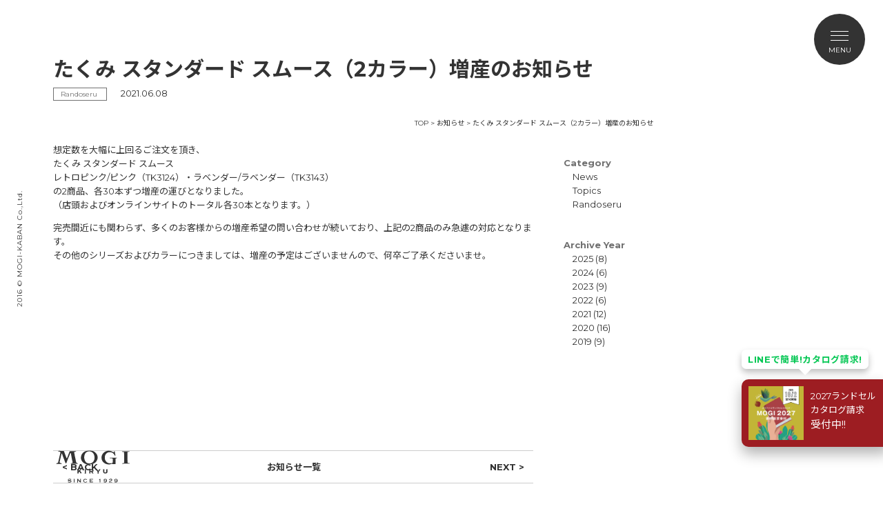

--- FILE ---
content_type: text/html; charset=UTF-8
request_url: https://mogi.me/news/%E3%81%9F%E3%81%8F%E3%81%BF-%E3%82%B9%E3%82%BF%E3%83%B3%E3%83%80%E3%83%BC%E3%83%89-%E3%82%B9%E3%83%A0%E3%83%BC%E3%82%B9%EF%BC%882%E3%82%AB%E3%83%A9%E3%83%BC%EF%BC%89%E5%A2%97%E7%94%A3%E3%81%AE/
body_size: 11822
content:
<!DOCTYPE html>
<html lang="ja">
<head>
	<meta charset="UTF-8">
	<title>たくみ スタンダード スムース（2カラー）増産のお知らせ | モギカバン店モギカバン店</title>

  <meta name="viewport" content="width=device-width, initial-scale=1.0, minimal-ui">
  

		<!-- All in One SEO 4.9.3 - aioseo.com -->
	<meta name="robots" content="max-image-preview:large" />
	<meta name="google-site-verification" content="ydhhwG2-LIv2FKo7ZtPVuOlxhytMBbqghlnx2CENvyM" />
	<link rel="canonical" href="https://mogi.me/news/%e3%81%9f%e3%81%8f%e3%81%bf-%e3%82%b9%e3%82%bf%e3%83%b3%e3%83%80%e3%83%bc%e3%83%89-%e3%82%b9%e3%83%a0%e3%83%bc%e3%82%b9%ef%bc%882%e3%82%ab%e3%83%a9%e3%83%bc%ef%bc%89%e5%a2%97%e7%94%a3%e3%81%ae/" />
	<meta name="generator" content="All in One SEO (AIOSEO) 4.9.3" />
		<script type="application/ld+json" class="aioseo-schema">
			{"@context":"https:\/\/schema.org","@graph":[{"@type":"BreadcrumbList","@id":"https:\/\/mogi.me\/news\/%e3%81%9f%e3%81%8f%e3%81%bf-%e3%82%b9%e3%82%bf%e3%83%b3%e3%83%80%e3%83%bc%e3%83%89-%e3%82%b9%e3%83%a0%e3%83%bc%e3%82%b9%ef%bc%882%e3%82%ab%e3%83%a9%e3%83%bc%ef%bc%89%e5%a2%97%e7%94%a3%e3%81%ae\/#breadcrumblist","itemListElement":[{"@type":"ListItem","@id":"https:\/\/mogi.me#listItem","position":1,"name":"\u30db\u30fc\u30e0","item":"https:\/\/mogi.me","nextItem":{"@type":"ListItem","@id":"https:\/\/mogi.me\/news\/#listItem","name":"\u304a\u77e5\u3089\u305b"}},{"@type":"ListItem","@id":"https:\/\/mogi.me\/news\/#listItem","position":2,"name":"\u304a\u77e5\u3089\u305b","item":"https:\/\/mogi.me\/news\/","nextItem":{"@type":"ListItem","@id":"https:\/\/mogi.me\/cpcat\/randoseru\/#listItem","name":"Randoseru"},"previousItem":{"@type":"ListItem","@id":"https:\/\/mogi.me#listItem","name":"\u30db\u30fc\u30e0"}},{"@type":"ListItem","@id":"https:\/\/mogi.me\/cpcat\/randoseru\/#listItem","position":3,"name":"Randoseru","item":"https:\/\/mogi.me\/cpcat\/randoseru\/","nextItem":{"@type":"ListItem","@id":"https:\/\/mogi.me\/news\/%e3%81%9f%e3%81%8f%e3%81%bf-%e3%82%b9%e3%82%bf%e3%83%b3%e3%83%80%e3%83%bc%e3%83%89-%e3%82%b9%e3%83%a0%e3%83%bc%e3%82%b9%ef%bc%882%e3%82%ab%e3%83%a9%e3%83%bc%ef%bc%89%e5%a2%97%e7%94%a3%e3%81%ae\/#listItem","name":"\u305f\u304f\u307f \u30b9\u30bf\u30f3\u30c0\u30fc\u30c9 \u30b9\u30e0\u30fc\u30b9\uff082\u30ab\u30e9\u30fc\uff09\u5897\u7523\u306e\u304a\u77e5\u3089\u305b"},"previousItem":{"@type":"ListItem","@id":"https:\/\/mogi.me\/news\/#listItem","name":"\u304a\u77e5\u3089\u305b"}},{"@type":"ListItem","@id":"https:\/\/mogi.me\/news\/%e3%81%9f%e3%81%8f%e3%81%bf-%e3%82%b9%e3%82%bf%e3%83%b3%e3%83%80%e3%83%bc%e3%83%89-%e3%82%b9%e3%83%a0%e3%83%bc%e3%82%b9%ef%bc%882%e3%82%ab%e3%83%a9%e3%83%bc%ef%bc%89%e5%a2%97%e7%94%a3%e3%81%ae\/#listItem","position":4,"name":"\u305f\u304f\u307f \u30b9\u30bf\u30f3\u30c0\u30fc\u30c9 \u30b9\u30e0\u30fc\u30b9\uff082\u30ab\u30e9\u30fc\uff09\u5897\u7523\u306e\u304a\u77e5\u3089\u305b","previousItem":{"@type":"ListItem","@id":"https:\/\/mogi.me\/cpcat\/randoseru\/#listItem","name":"Randoseru"}}]},{"@type":"Organization","@id":"https:\/\/mogi.me\/#organization","name":"\u682a\u5f0f\u4f1a\u793e\u30e2\u30ae\u30ab\u30d0\u30f3\u5e97","description":"\u30e2\u30ae\u30ab\u30d0\u30f3\u5e97\u306f\u3001\u662d\u548c4\u5e74\u306e\u5275\u696d\u4ee5\u6765\u300c\u9020\u3063\u3066\u58f2\u308b\u5e97\u300d\u3068\u3057\u3066\u7d20\u6750\u30fb\u6a5f\u80fd\u30fb\u30c7\u30b6\u30a4\u30f3\u306b\u3053\u3060\u308f\u3063\u305f\u88fd\u54c1\u3092\u72ec\u81ea\u306b\u958b\u767a\u3057\u7d9a\u3051\u308b\u3068\u540c\u6642\u306b\u56fd\u5185\u306e\u512a\u308c\u305f\u88fd\u54c1\u3092\u591a\u6570\u53d6\u308a\u63c3\u3048\u308b\u7dcf\u5408\u9784\u5c02\u9580\u5e97\u3067\u3059\u3002\u624b\u4f5c\u308a\u30e9\u30f3\u30c9\u30bb\u30eb\u3092\u306f\u3058\u3081\u3001\u30aa\u30ea\u30b8\u30ca\u30eb\u306e\u4f01\u753b\u3067\u30d3\u30b8\u30cd\u30b9\u30d0\u30c3\u30b0\u3084\u30cf\u30f3\u30c9\u30d0\u30c3\u30b0\u307e\u3067\u8c4a\u5bcc\u306a\u30e9\u30a4\u30f3\u30ca\u30c3\u30d7\u3092\u53d6\u6271\u3063\u3066\u304a\u308a\u307e\u3059\u3002","url":"https:\/\/mogi.me\/","telephone":"+81277223824","logo":{"@type":"ImageObject","url":"https:\/\/mogi.me\/wp-content\/uploads\/2022\/11\/logo.png","@id":"https:\/\/mogi.me\/news\/%e3%81%9f%e3%81%8f%e3%81%bf-%e3%82%b9%e3%82%bf%e3%83%b3%e3%83%80%e3%83%bc%e3%83%89-%e3%82%b9%e3%83%a0%e3%83%bc%e3%82%b9%ef%bc%882%e3%82%ab%e3%83%a9%e3%83%bc%ef%bc%89%e5%a2%97%e7%94%a3%e3%81%ae\/#organizationLogo","width":625,"height":280},"image":{"@id":"https:\/\/mogi.me\/news\/%e3%81%9f%e3%81%8f%e3%81%bf-%e3%82%b9%e3%82%bf%e3%83%b3%e3%83%80%e3%83%bc%e3%83%89-%e3%82%b9%e3%83%a0%e3%83%bc%e3%82%b9%ef%bc%882%e3%82%ab%e3%83%a9%e3%83%bc%ef%bc%89%e5%a2%97%e7%94%a3%e3%81%ae\/#organizationLogo"},"sameAs":["https:\/\/www.facebook.com\/bagsmogi\/","https:\/\/www.instagram.com\/mogi_randoseru\/?hl=ja","https:\/\/www.youtube.com\/channel\/UCqI4Ufx6HL67xsf4u5F2VbQ\/videos"]},{"@type":"WebPage","@id":"https:\/\/mogi.me\/news\/%e3%81%9f%e3%81%8f%e3%81%bf-%e3%82%b9%e3%82%bf%e3%83%b3%e3%83%80%e3%83%bc%e3%83%89-%e3%82%b9%e3%83%a0%e3%83%bc%e3%82%b9%ef%bc%882%e3%82%ab%e3%83%a9%e3%83%bc%ef%bc%89%e5%a2%97%e7%94%a3%e3%81%ae\/#webpage","url":"https:\/\/mogi.me\/news\/%e3%81%9f%e3%81%8f%e3%81%bf-%e3%82%b9%e3%82%bf%e3%83%b3%e3%83%80%e3%83%bc%e3%83%89-%e3%82%b9%e3%83%a0%e3%83%bc%e3%82%b9%ef%bc%882%e3%82%ab%e3%83%a9%e3%83%bc%ef%bc%89%e5%a2%97%e7%94%a3%e3%81%ae\/","name":"\u305f\u304f\u307f \u30b9\u30bf\u30f3\u30c0\u30fc\u30c9 \u30b9\u30e0\u30fc\u30b9\uff082\u30ab\u30e9\u30fc\uff09\u5897\u7523\u306e\u304a\u77e5\u3089\u305b | \u30e2\u30ae\u30ab\u30d0\u30f3\u5e97","inLanguage":"ja","isPartOf":{"@id":"https:\/\/mogi.me\/#website"},"breadcrumb":{"@id":"https:\/\/mogi.me\/news\/%e3%81%9f%e3%81%8f%e3%81%bf-%e3%82%b9%e3%82%bf%e3%83%b3%e3%83%80%e3%83%bc%e3%83%89-%e3%82%b9%e3%83%a0%e3%83%bc%e3%82%b9%ef%bc%882%e3%82%ab%e3%83%a9%e3%83%bc%ef%bc%89%e5%a2%97%e7%94%a3%e3%81%ae\/#breadcrumblist"},"datePublished":"2021-06-08T11:13:00+09:00","dateModified":"2022-11-09T11:13:52+09:00"},{"@type":"WebSite","@id":"https:\/\/mogi.me\/#website","url":"https:\/\/mogi.me\/","name":"\u30e2\u30ae\u30ab\u30d0\u30f3\u5e97","description":"\u30e2\u30ae\u30ab\u30d0\u30f3\u5e97\u306f\u3001\u662d\u548c4\u5e74\u306e\u5275\u696d\u4ee5\u6765\u300c\u9020\u3063\u3066\u58f2\u308b\u5e97\u300d\u3068\u3057\u3066\u7d20\u6750\u30fb\u6a5f\u80fd\u30fb\u30c7\u30b6\u30a4\u30f3\u306b\u3053\u3060\u308f\u3063\u305f\u88fd\u54c1\u3092\u72ec\u81ea\u306b\u958b\u767a\u3057\u7d9a\u3051\u308b\u3068\u540c\u6642\u306b\u56fd\u5185\u306e\u512a\u308c\u305f\u88fd\u54c1\u3092\u591a\u6570\u53d6\u308a\u63c3\u3048\u308b\u7dcf\u5408\u9784\u5c02\u9580\u5e97\u3067\u3059\u3002\u624b\u4f5c\u308a\u30e9\u30f3\u30c9\u30bb\u30eb\u3092\u306f\u3058\u3081\u3001\u30aa\u30ea\u30b8\u30ca\u30eb\u306e\u4f01\u753b\u3067\u30d3\u30b8\u30cd\u30b9\u30d0\u30c3\u30b0\u3084\u30cf\u30f3\u30c9\u30d0\u30c3\u30b0\u307e\u3067\u8c4a\u5bcc\u306a\u30e9\u30a4\u30f3\u30ca\u30c3\u30d7\u3092\u53d6\u6271\u3063\u3066\u304a\u308a\u307e\u3059\u3002","inLanguage":"ja","publisher":{"@id":"https:\/\/mogi.me\/#organization"}}]}
		</script>
		<!-- All in One SEO -->

<link rel='dns-prefetch' href='//yubinbango.github.io' />
<link rel='dns-prefetch' href='//cdnjs.cloudflare.com' />
<link rel='dns-prefetch' href='//cdn.jsdelivr.net' />
<link rel='dns-prefetch' href='//cdn.bootcss.com' />
<link rel="alternate" title="oEmbed (JSON)" type="application/json+oembed" href="https://mogi.me/wp-json/oembed/1.0/embed?url=https%3A%2F%2Fmogi.me%2Fnews%2F%25e3%2581%259f%25e3%2581%258f%25e3%2581%25bf-%25e3%2582%25b9%25e3%2582%25bf%25e3%2583%25b3%25e3%2583%2580%25e3%2583%25bc%25e3%2583%2589-%25e3%2582%25b9%25e3%2583%25a0%25e3%2583%25bc%25e3%2582%25b9%25ef%25bc%25882%25e3%2582%25ab%25e3%2583%25a9%25e3%2583%25bc%25ef%25bc%2589%25e5%25a2%2597%25e7%2594%25a3%25e3%2581%25ae%2F" />
<link rel="alternate" title="oEmbed (XML)" type="text/xml+oembed" href="https://mogi.me/wp-json/oembed/1.0/embed?url=https%3A%2F%2Fmogi.me%2Fnews%2F%25e3%2581%259f%25e3%2581%258f%25e3%2581%25bf-%25e3%2582%25b9%25e3%2582%25bf%25e3%2583%25b3%25e3%2583%2580%25e3%2583%25bc%25e3%2583%2589-%25e3%2582%25b9%25e3%2583%25a0%25e3%2583%25bc%25e3%2582%25b9%25ef%25bc%25882%25e3%2582%25ab%25e3%2583%25a9%25e3%2583%25bc%25ef%25bc%2589%25e5%25a2%2597%25e7%2594%25a3%25e3%2581%25ae%2F&#038;format=xml" />
<style id='wp-img-auto-sizes-contain-inline-css' type='text/css'>
img:is([sizes=auto i],[sizes^="auto," i]){contain-intrinsic-size:3000px 1500px}
/*# sourceURL=wp-img-auto-sizes-contain-inline-css */
</style>
<style id='wp-emoji-styles-inline-css' type='text/css'>

	img.wp-smiley, img.emoji {
		display: inline !important;
		border: none !important;
		box-shadow: none !important;
		height: 1em !important;
		width: 1em !important;
		margin: 0 0.07em !important;
		vertical-align: -0.1em !important;
		background: none !important;
		padding: 0 !important;
	}
/*# sourceURL=wp-emoji-styles-inline-css */
</style>
<style id='wp-block-library-inline-css' type='text/css'>
:root{--wp-block-synced-color:#7a00df;--wp-block-synced-color--rgb:122,0,223;--wp-bound-block-color:var(--wp-block-synced-color);--wp-editor-canvas-background:#ddd;--wp-admin-theme-color:#007cba;--wp-admin-theme-color--rgb:0,124,186;--wp-admin-theme-color-darker-10:#006ba1;--wp-admin-theme-color-darker-10--rgb:0,107,160.5;--wp-admin-theme-color-darker-20:#005a87;--wp-admin-theme-color-darker-20--rgb:0,90,135;--wp-admin-border-width-focus:2px}@media (min-resolution:192dpi){:root{--wp-admin-border-width-focus:1.5px}}.wp-element-button{cursor:pointer}:root .has-very-light-gray-background-color{background-color:#eee}:root .has-very-dark-gray-background-color{background-color:#313131}:root .has-very-light-gray-color{color:#eee}:root .has-very-dark-gray-color{color:#313131}:root .has-vivid-green-cyan-to-vivid-cyan-blue-gradient-background{background:linear-gradient(135deg,#00d084,#0693e3)}:root .has-purple-crush-gradient-background{background:linear-gradient(135deg,#34e2e4,#4721fb 50%,#ab1dfe)}:root .has-hazy-dawn-gradient-background{background:linear-gradient(135deg,#faaca8,#dad0ec)}:root .has-subdued-olive-gradient-background{background:linear-gradient(135deg,#fafae1,#67a671)}:root .has-atomic-cream-gradient-background{background:linear-gradient(135deg,#fdd79a,#004a59)}:root .has-nightshade-gradient-background{background:linear-gradient(135deg,#330968,#31cdcf)}:root .has-midnight-gradient-background{background:linear-gradient(135deg,#020381,#2874fc)}:root{--wp--preset--font-size--normal:16px;--wp--preset--font-size--huge:42px}.has-regular-font-size{font-size:1em}.has-larger-font-size{font-size:2.625em}.has-normal-font-size{font-size:var(--wp--preset--font-size--normal)}.has-huge-font-size{font-size:var(--wp--preset--font-size--huge)}.has-text-align-center{text-align:center}.has-text-align-left{text-align:left}.has-text-align-right{text-align:right}.has-fit-text{white-space:nowrap!important}#end-resizable-editor-section{display:none}.aligncenter{clear:both}.items-justified-left{justify-content:flex-start}.items-justified-center{justify-content:center}.items-justified-right{justify-content:flex-end}.items-justified-space-between{justify-content:space-between}.screen-reader-text{border:0;clip-path:inset(50%);height:1px;margin:-1px;overflow:hidden;padding:0;position:absolute;width:1px;word-wrap:normal!important}.screen-reader-text:focus{background-color:#ddd;clip-path:none;color:#444;display:block;font-size:1em;height:auto;left:5px;line-height:normal;padding:15px 23px 14px;text-decoration:none;top:5px;width:auto;z-index:100000}html :where(.has-border-color){border-style:solid}html :where([style*=border-top-color]){border-top-style:solid}html :where([style*=border-right-color]){border-right-style:solid}html :where([style*=border-bottom-color]){border-bottom-style:solid}html :where([style*=border-left-color]){border-left-style:solid}html :where([style*=border-width]){border-style:solid}html :where([style*=border-top-width]){border-top-style:solid}html :where([style*=border-right-width]){border-right-style:solid}html :where([style*=border-bottom-width]){border-bottom-style:solid}html :where([style*=border-left-width]){border-left-style:solid}html :where(img[class*=wp-image-]){height:auto;max-width:100%}:where(figure){margin:0 0 1em}html :where(.is-position-sticky){--wp-admin--admin-bar--position-offset:var(--wp-admin--admin-bar--height,0px)}@media screen and (max-width:600px){html :where(.is-position-sticky){--wp-admin--admin-bar--position-offset:0px}}

/*# sourceURL=wp-block-library-inline-css */
</style><style id='wp-block-paragraph-inline-css' type='text/css'>
.is-small-text{font-size:.875em}.is-regular-text{font-size:1em}.is-large-text{font-size:2.25em}.is-larger-text{font-size:3em}.has-drop-cap:not(:focus):first-letter{float:left;font-size:8.4em;font-style:normal;font-weight:100;line-height:.68;margin:.05em .1em 0 0;text-transform:uppercase}body.rtl .has-drop-cap:not(:focus):first-letter{float:none;margin-left:.1em}p.has-drop-cap.has-background{overflow:hidden}:root :where(p.has-background){padding:1.25em 2.375em}:where(p.has-text-color:not(.has-link-color)) a{color:inherit}p.has-text-align-left[style*="writing-mode:vertical-lr"],p.has-text-align-right[style*="writing-mode:vertical-rl"]{rotate:180deg}
/*# sourceURL=https://mogi.me/wp-includes/blocks/paragraph/style.min.css */
</style>
<style id='global-styles-inline-css' type='text/css'>
:root{--wp--preset--aspect-ratio--square: 1;--wp--preset--aspect-ratio--4-3: 4/3;--wp--preset--aspect-ratio--3-4: 3/4;--wp--preset--aspect-ratio--3-2: 3/2;--wp--preset--aspect-ratio--2-3: 2/3;--wp--preset--aspect-ratio--16-9: 16/9;--wp--preset--aspect-ratio--9-16: 9/16;--wp--preset--color--black: #000000;--wp--preset--color--cyan-bluish-gray: #abb8c3;--wp--preset--color--white: #ffffff;--wp--preset--color--pale-pink: #f78da7;--wp--preset--color--vivid-red: #cf2e2e;--wp--preset--color--luminous-vivid-orange: #ff6900;--wp--preset--color--luminous-vivid-amber: #fcb900;--wp--preset--color--light-green-cyan: #7bdcb5;--wp--preset--color--vivid-green-cyan: #00d084;--wp--preset--color--pale-cyan-blue: #8ed1fc;--wp--preset--color--vivid-cyan-blue: #0693e3;--wp--preset--color--vivid-purple: #9b51e0;--wp--preset--gradient--vivid-cyan-blue-to-vivid-purple: linear-gradient(135deg,rgb(6,147,227) 0%,rgb(155,81,224) 100%);--wp--preset--gradient--light-green-cyan-to-vivid-green-cyan: linear-gradient(135deg,rgb(122,220,180) 0%,rgb(0,208,130) 100%);--wp--preset--gradient--luminous-vivid-amber-to-luminous-vivid-orange: linear-gradient(135deg,rgb(252,185,0) 0%,rgb(255,105,0) 100%);--wp--preset--gradient--luminous-vivid-orange-to-vivid-red: linear-gradient(135deg,rgb(255,105,0) 0%,rgb(207,46,46) 100%);--wp--preset--gradient--very-light-gray-to-cyan-bluish-gray: linear-gradient(135deg,rgb(238,238,238) 0%,rgb(169,184,195) 100%);--wp--preset--gradient--cool-to-warm-spectrum: linear-gradient(135deg,rgb(74,234,220) 0%,rgb(151,120,209) 20%,rgb(207,42,186) 40%,rgb(238,44,130) 60%,rgb(251,105,98) 80%,rgb(254,248,76) 100%);--wp--preset--gradient--blush-light-purple: linear-gradient(135deg,rgb(255,206,236) 0%,rgb(152,150,240) 100%);--wp--preset--gradient--blush-bordeaux: linear-gradient(135deg,rgb(254,205,165) 0%,rgb(254,45,45) 50%,rgb(107,0,62) 100%);--wp--preset--gradient--luminous-dusk: linear-gradient(135deg,rgb(255,203,112) 0%,rgb(199,81,192) 50%,rgb(65,88,208) 100%);--wp--preset--gradient--pale-ocean: linear-gradient(135deg,rgb(255,245,203) 0%,rgb(182,227,212) 50%,rgb(51,167,181) 100%);--wp--preset--gradient--electric-grass: linear-gradient(135deg,rgb(202,248,128) 0%,rgb(113,206,126) 100%);--wp--preset--gradient--midnight: linear-gradient(135deg,rgb(2,3,129) 0%,rgb(40,116,252) 100%);--wp--preset--font-size--small: 13px;--wp--preset--font-size--medium: 20px;--wp--preset--font-size--large: 36px;--wp--preset--font-size--x-large: 42px;--wp--preset--spacing--20: 0.44rem;--wp--preset--spacing--30: 0.67rem;--wp--preset--spacing--40: 1rem;--wp--preset--spacing--50: 1.5rem;--wp--preset--spacing--60: 2.25rem;--wp--preset--spacing--70: 3.38rem;--wp--preset--spacing--80: 5.06rem;--wp--preset--shadow--natural: 6px 6px 9px rgba(0, 0, 0, 0.2);--wp--preset--shadow--deep: 12px 12px 50px rgba(0, 0, 0, 0.4);--wp--preset--shadow--sharp: 6px 6px 0px rgba(0, 0, 0, 0.2);--wp--preset--shadow--outlined: 6px 6px 0px -3px rgb(255, 255, 255), 6px 6px rgb(0, 0, 0);--wp--preset--shadow--crisp: 6px 6px 0px rgb(0, 0, 0);}:where(.is-layout-flex){gap: 0.5em;}:where(.is-layout-grid){gap: 0.5em;}body .is-layout-flex{display: flex;}.is-layout-flex{flex-wrap: wrap;align-items: center;}.is-layout-flex > :is(*, div){margin: 0;}body .is-layout-grid{display: grid;}.is-layout-grid > :is(*, div){margin: 0;}:where(.wp-block-columns.is-layout-flex){gap: 2em;}:where(.wp-block-columns.is-layout-grid){gap: 2em;}:where(.wp-block-post-template.is-layout-flex){gap: 1.25em;}:where(.wp-block-post-template.is-layout-grid){gap: 1.25em;}.has-black-color{color: var(--wp--preset--color--black) !important;}.has-cyan-bluish-gray-color{color: var(--wp--preset--color--cyan-bluish-gray) !important;}.has-white-color{color: var(--wp--preset--color--white) !important;}.has-pale-pink-color{color: var(--wp--preset--color--pale-pink) !important;}.has-vivid-red-color{color: var(--wp--preset--color--vivid-red) !important;}.has-luminous-vivid-orange-color{color: var(--wp--preset--color--luminous-vivid-orange) !important;}.has-luminous-vivid-amber-color{color: var(--wp--preset--color--luminous-vivid-amber) !important;}.has-light-green-cyan-color{color: var(--wp--preset--color--light-green-cyan) !important;}.has-vivid-green-cyan-color{color: var(--wp--preset--color--vivid-green-cyan) !important;}.has-pale-cyan-blue-color{color: var(--wp--preset--color--pale-cyan-blue) !important;}.has-vivid-cyan-blue-color{color: var(--wp--preset--color--vivid-cyan-blue) !important;}.has-vivid-purple-color{color: var(--wp--preset--color--vivid-purple) !important;}.has-black-background-color{background-color: var(--wp--preset--color--black) !important;}.has-cyan-bluish-gray-background-color{background-color: var(--wp--preset--color--cyan-bluish-gray) !important;}.has-white-background-color{background-color: var(--wp--preset--color--white) !important;}.has-pale-pink-background-color{background-color: var(--wp--preset--color--pale-pink) !important;}.has-vivid-red-background-color{background-color: var(--wp--preset--color--vivid-red) !important;}.has-luminous-vivid-orange-background-color{background-color: var(--wp--preset--color--luminous-vivid-orange) !important;}.has-luminous-vivid-amber-background-color{background-color: var(--wp--preset--color--luminous-vivid-amber) !important;}.has-light-green-cyan-background-color{background-color: var(--wp--preset--color--light-green-cyan) !important;}.has-vivid-green-cyan-background-color{background-color: var(--wp--preset--color--vivid-green-cyan) !important;}.has-pale-cyan-blue-background-color{background-color: var(--wp--preset--color--pale-cyan-blue) !important;}.has-vivid-cyan-blue-background-color{background-color: var(--wp--preset--color--vivid-cyan-blue) !important;}.has-vivid-purple-background-color{background-color: var(--wp--preset--color--vivid-purple) !important;}.has-black-border-color{border-color: var(--wp--preset--color--black) !important;}.has-cyan-bluish-gray-border-color{border-color: var(--wp--preset--color--cyan-bluish-gray) !important;}.has-white-border-color{border-color: var(--wp--preset--color--white) !important;}.has-pale-pink-border-color{border-color: var(--wp--preset--color--pale-pink) !important;}.has-vivid-red-border-color{border-color: var(--wp--preset--color--vivid-red) !important;}.has-luminous-vivid-orange-border-color{border-color: var(--wp--preset--color--luminous-vivid-orange) !important;}.has-luminous-vivid-amber-border-color{border-color: var(--wp--preset--color--luminous-vivid-amber) !important;}.has-light-green-cyan-border-color{border-color: var(--wp--preset--color--light-green-cyan) !important;}.has-vivid-green-cyan-border-color{border-color: var(--wp--preset--color--vivid-green-cyan) !important;}.has-pale-cyan-blue-border-color{border-color: var(--wp--preset--color--pale-cyan-blue) !important;}.has-vivid-cyan-blue-border-color{border-color: var(--wp--preset--color--vivid-cyan-blue) !important;}.has-vivid-purple-border-color{border-color: var(--wp--preset--color--vivid-purple) !important;}.has-vivid-cyan-blue-to-vivid-purple-gradient-background{background: var(--wp--preset--gradient--vivid-cyan-blue-to-vivid-purple) !important;}.has-light-green-cyan-to-vivid-green-cyan-gradient-background{background: var(--wp--preset--gradient--light-green-cyan-to-vivid-green-cyan) !important;}.has-luminous-vivid-amber-to-luminous-vivid-orange-gradient-background{background: var(--wp--preset--gradient--luminous-vivid-amber-to-luminous-vivid-orange) !important;}.has-luminous-vivid-orange-to-vivid-red-gradient-background{background: var(--wp--preset--gradient--luminous-vivid-orange-to-vivid-red) !important;}.has-very-light-gray-to-cyan-bluish-gray-gradient-background{background: var(--wp--preset--gradient--very-light-gray-to-cyan-bluish-gray) !important;}.has-cool-to-warm-spectrum-gradient-background{background: var(--wp--preset--gradient--cool-to-warm-spectrum) !important;}.has-blush-light-purple-gradient-background{background: var(--wp--preset--gradient--blush-light-purple) !important;}.has-blush-bordeaux-gradient-background{background: var(--wp--preset--gradient--blush-bordeaux) !important;}.has-luminous-dusk-gradient-background{background: var(--wp--preset--gradient--luminous-dusk) !important;}.has-pale-ocean-gradient-background{background: var(--wp--preset--gradient--pale-ocean) !important;}.has-electric-grass-gradient-background{background: var(--wp--preset--gradient--electric-grass) !important;}.has-midnight-gradient-background{background: var(--wp--preset--gradient--midnight) !important;}.has-small-font-size{font-size: var(--wp--preset--font-size--small) !important;}.has-medium-font-size{font-size: var(--wp--preset--font-size--medium) !important;}.has-large-font-size{font-size: var(--wp--preset--font-size--large) !important;}.has-x-large-font-size{font-size: var(--wp--preset--font-size--x-large) !important;}
/*# sourceURL=global-styles-inline-css */
</style>

<style id='classic-theme-styles-inline-css' type='text/css'>
/*! This file is auto-generated */
.wp-block-button__link{color:#fff;background-color:#32373c;border-radius:9999px;box-shadow:none;text-decoration:none;padding:calc(.667em + 2px) calc(1.333em + 2px);font-size:1.125em}.wp-block-file__button{background:#32373c;color:#fff;text-decoration:none}
/*# sourceURL=/wp-includes/css/classic-themes.min.css */
</style>
<link rel='stylesheet' id='contact-form-7-css' href='https://mogi.me/wp-content/plugins/contact-form-7/includes/css/styles.css?ver=6.1.4' type='text/css' media='all' />
<link rel='stylesheet' id='jquery-ui-dialog-min-css-css' href='https://mogi.me/wp-includes/css/jquery-ui-dialog.min.css?ver=6.9' type='text/css' media='all' />
<link rel='stylesheet' id='contact-form-7-confirm-plus-css' href='https://mogi.me/wp-content/plugins/confirm-plus-contact-form-7/assets/css/styles.css?ver=20241108_013546' type='text/css' media='all' />
<link rel='stylesheet' id='wpcf7-redirect-script-frontend-css' href='https://mogi.me/wp-content/plugins/wpcf7-redirect/build/assets/frontend-script.css?ver=2c532d7e2be36f6af233' type='text/css' media='all' />
<link rel='stylesheet' id='arkhe-blocks-front-css' href='https://mogi.me/wp-content/plugins/arkhe-blocks-pro/dist/css/front.css?ver=2.28.0' type='text/css' media='all' />
<style id='arkhe-blocks-front-inline-css' type='text/css'>
body{--arkb-marker-color:#ffdc40;--arkb-marker-start:1em;--arkb-marker-style:linear-gradient(transparent var(--arkb-marker-start), var(--arkb-marker-color) 0)}
/*# sourceURL=arkhe-blocks-front-inline-css */
</style>
<link rel='stylesheet' id='remixicon-css' href='//cdn.jsdelivr.net/npm/remixicon@2.5.0/fonts/remixicon.css' type='text/css' media='all' />
<link rel='stylesheet' id='colorbox-css' href='//cdn.bootcss.com/jquery.colorbox/1.4.33/example1/colorbox.min.css' type='text/css' media='all' />
<link rel='stylesheet' id='slick-css' href='//cdnjs.cloudflare.com/ajax/libs/slick-carousel/1.9.0/slick.min.css' type='text/css' media='all' />
<link rel='stylesheet' id='slicktheme-css' href='//cdnjs.cloudflare.com/ajax/libs/slick-carousel/1.9.0/slick-theme.min.css' type='text/css' media='all' />
<link rel='stylesheet' id='style-css' href='https://mogi.me/wp-content/themes/mogi_2025-11-REN/css/style.css?ver=1.2.6' type='text/css' media='all' />
<link rel='stylesheet' id='wp-pagenavi-css' href='https://mogi.me/wp-content/plugins/wp-pagenavi/pagenavi-css.css?ver=2.70' type='text/css' media='all' />
<link rel='stylesheet' id='mts_simple_booking_front_css-css' href='https://mogi.me/wp-content/plugins/mts-simple-booking-c/css/mtssb-front.css?ver=6.9' type='text/css' media='all' />
<link rel='stylesheet' id='dashicons-css' href='https://mogi.me/wp-includes/css/dashicons.min.css?ver=6.9' type='text/css' media='all' />
<script type="text/javascript" src="https://mogi.me/wp-includes/js/jquery/jquery.min.js?ver=3.7.1" id="jquery-core-js"></script>
<script type="text/javascript" src="https://mogi.me/wp-includes/js/jquery/jquery-migrate.min.js?ver=3.4.1" id="jquery-migrate-js"></script>
<link rel="https://api.w.org/" href="https://mogi.me/wp-json/" /><link rel="alternate" title="JSON" type="application/json" href="https://mogi.me/wp-json/wp/v2/news/1060" /><link rel="EditURI" type="application/rsd+xml" title="RSD" href="https://mogi.me/xmlrpc.php?rsd" />
<meta name="generator" content="WordPress 6.9" />
<link rel='shortlink' href='https://mogi.me/?p=1060' />
<link rel="icon" href="https://mogi.me/wp-content/uploads/2022/11/cropped-favi-32x32.png" sizes="32x32" />
<link rel="icon" href="https://mogi.me/wp-content/uploads/2022/11/cropped-favi-192x192.png" sizes="192x192" />
<link rel="apple-touch-icon" href="https://mogi.me/wp-content/uploads/2022/11/cropped-favi-180x180.png" />
<meta name="msapplication-TileImage" content="https://mogi.me/wp-content/uploads/2022/11/cropped-favi-270x270.png" />
</head>
<body class="wp-singular news-template-default single single-news postid-1060 wp-theme-mogi_2025-11-REN">

<!-- ローディング -->


<header>

  <a href="https://mogi.me/">
  <h1>
    <img src="https://mogi.me/wp-content/themes/mogi_2025-11-REN/images/logo_k.svg" alt="モギカバン店">
  </h1>
  </a>


<div id="menu">
  <p>
    <span></span>
    <span></span>
    <span></span>
  </p>
</div>


<div id="menuOpen">
<div class="menuOpen_inner">

  <div class="logo">
    <a href="https://mogi.me/">
      <img src="https://mogi.me/wp-content/themes/mogi_2025-11-REN/images/logo_w.svg" alt="モギカバン店">
    </a>
  </div>

  <nav>
<ul>
  <li>
    <a href="https://mogi.me/news">
    <span>news</span>
    <span>お知らせ</span>
    </a>
  </li>

  <li>
    <a href="https://mogi.me/about">
    <span>about</span>
    <span>モギカバンについて</span>
    </a>
  </li>

  <li>
    <a href="https://mogi.me/item">
    <span>item</span>
    <span>取扱製品</span>
    </a>
  </li>

  <li>
    <a href="https://mogi.me/company">
    <span>company</span>
    <span>会社概要</span>
    </a>
  </li>

  <li>
    <a href="https://mogi.me/contact">
    <span>contact</span>
    <span>お問い合せ</span>
    </a>
  </li>

  <li>
    <a href="https://mogi.me/privacy">
    <span>privacy policy</span>
    <span>プライバシーポリシー</span>
    </a>
  </li>
</ul> 
</nav>  <div class="shopLink">
<h2>ONLINE SHOP</h2>
<ul>

  <li>
    <a href="https://randoseru.mogi.me/" target="_blank">
      <div class="linkinner">
        <figure>
          <img width="500" height="275" src="https://mogi.me/wp-content/uploads/2022/10/randoseru-4.png" class="attachment-full size-full wp-post-image" alt="" decoding="async" loading="lazy" srcset="https://mogi.me/wp-content/uploads/2022/10/randoseru-4.png 500w, https://mogi.me/wp-content/uploads/2022/10/randoseru-4-300x165.png 300w" sizes="auto, (max-width: 500px) 100vw, 500px" />        </figure>
        <h3>
          MOGI Original Randoseru        </h3>
      </div>
    </a>

    <a href="https://randoseru.mogi.me/" target="_blank">
      
<p>オリジナルランドセル</p>
    </a>

      <ul class="sns">
                  <li>
          <a href="https://www.instagram.com/mogi_randoseru/?hl=ja" target="_blank">
            <i class="ri-instagram-line"></i>
          </a>
          </li>
        
                  <li>
          <a href="https://www.facebook.com/bagsmogi/" target="_blank">
          <i class="ri-facebook-circle-fill"></i>
          </a>
          </li>
        
                  <li>
          <a href="https://www.youtube.com/channel/UCqI4Ufx6HL67xsf4u5F2VbQ/videos" target="_blank">
            <i class="ri-youtube-fill"></i>
          </a>
          </li>
        
              </ul>

  </li>


  <li>
    <a href="https://clock.mogi.me/" target="_blank">
      <div class="linkinner">
        <figure>
          <img width="500" height="275" src="https://mogi.me/wp-content/uploads/2022/10/clock.png" class="attachment-full size-full wp-post-image" alt="" decoding="async" loading="lazy" srcset="https://mogi.me/wp-content/uploads/2022/10/clock.png 500w, https://mogi.me/wp-content/uploads/2022/10/clock-300x165.png 300w" sizes="auto, (max-width: 500px) 100vw, 500px" />        </figure>
        <h3>
          MOGI Remake  Randoseru Clock        </h3>
      </div>
    </a>

    <a href="https://clock.mogi.me/" target="_blank">
      
<p>ランドセル時計</p>
    </a>

      <ul class="sns">
        
        
        
              </ul>

  </li>


  <li>
    <a href="https://mo.mogi.me/" target="_blank">
      <div class="linkinner">
        <figure>
          <img width="500" height="275" src="https://mogi.me/wp-content/uploads/2022/10/bag.png" class="attachment-full size-full wp-post-image" alt="" decoding="async" loading="lazy" srcset="https://mogi.me/wp-content/uploads/2022/10/bag.png 500w, https://mogi.me/wp-content/uploads/2022/10/bag-300x165.png 300w" sizes="auto, (max-width: 500px) 100vw, 500px" />        </figure>
        <h3>
          MOGI Original Bag        </h3>
      </div>
    </a>

    <a href="https://mo.mogi.me/" target="_blank">
      
<p>オリジナルバッグ</p>
    </a>

      <ul class="sns">
                  <li>
          <a href="https://www.instagram.com/mogi_kiryu/?hl=ja" target="_blank">
            <i class="ri-instagram-line"></i>
          </a>
          </li>
        
                  <li>
          <a href="https://www.facebook.com/people/Mogiオリジナルバックモギカバン/100086652982750/" target="_blank">
          <i class="ri-facebook-circle-fill"></i>
          </a>
          </li>
        
        
              </ul>

  </li>

</ul>
</div>






</div><!-- .menuOpen_inner -->
</div><!-- #menuOpen -->

</header>


<div id="catalogBTN">
  <p class="notes">LINEで簡単!カタログ請求!</p>
  <a href="https://mogi.me/catalog_req">
  <!-- <a href="https://page.line.me/vra6246k" target="_blank"> -->
    <img src="https://mogi.me/wp-content/themes/mogi_2025-11-REN/images/2027catalog.png">
    <p>
    2027ランドセル<br>
    カタログ請求<br>
    <!-- 10/2受付開始!! -->
    <span>受付中!!</span>
    </p>
  </a>
</div>


<main id="main">

  <h2 class="Title">
    たくみ スタンダード スムース（2カラー）増産のお知らせ  </h2>
  <h3 class="ttl">

    <span class="term_icon 
      randoseru    ">
      Randoseru    </span>

    <time>
      2021.06.08    </time>

  </h3>




<!-- パンくず -->
<div class="breadcrumbs" typeof="BreadcrumbList" vocab="http://schema.org/">
  <span property="itemListElement" typeof="ListItem"><a property="item" typeof="WebPage" title="Go to モギカバン店." href="https://mogi.me" class="home" ><span property="name">TOP</span></a><meta property="position" content="1"></span> &gt; <span property="itemListElement" typeof="ListItem"><a property="item" typeof="WebPage" title="お知らせへ移動する" href="https://mogi.me/news/" class="archive post-news-archive" ><span property="name">お知らせ</span></a><meta property="position" content="2"></span> &gt; <span property="itemListElement" typeof="ListItem"><span property="name" class="post post-news current-item">たくみ スタンダード スムース（2カラー）増産のお知らせ</span><meta property="url" content="https://mogi.me/news/%e3%81%9f%e3%81%8f%e3%81%bf-%e3%82%b9%e3%82%bf%e3%83%b3%e3%83%80%e3%83%bc%e3%83%89-%e3%82%b9%e3%83%a0%e3%83%bc%e3%82%b9%ef%bc%882%e3%82%ab%e3%83%a9%e3%83%bc%ef%bc%89%e5%a2%97%e7%94%a3%e3%81%ae/"><meta property="position" content="3"></span></div>


<div class="postInner">

  <article>
    <div class="content">
    
<p>想定数を大幅に上回るご注文を頂き、<br>たくみ スタンダード スムース<br>レトロピンク/ピンク（TK3124）・ラベンダー/ラベンダー（TK3143）<br>の2商品、各30本ずつ増産の運びとなりました。<br>（店頭およびオンラインサイトのトータル各30本となります。）</p>



<p>完売間近にも関わらず、多くのお客様からの増産希望の問い合わせが続いており、上記の2商品のみ急遽の対応となります。<br>その他のシリーズおよびカラーにつきましては、増産の予定はございませんので、何卒ご了承くださいませ。</p>
    </div>

    <!-- ページナビ -->
    <div class="wp-pagenavi-single">
      <div class="back">
        <a href="https://mogi.me/news/%e6%a1%90%e7%94%9f%e6%9c%ac%e5%ba%97%ef%bc%9a%e5%96%b6%e6%a5%ad%e6%99%82%e9%96%93%e7%9f%ad%e7%b8%ae%e3%81%ae%e3%81%8a%e7%9f%a5%e3%82%89%e3%81%9b/" rel="prev">< BACK</a>      </div>
      <div class="list">
        <a href="https://mogi.me/news">お知らせ一覧</a>
      </div>
      <div class="next">
        <a href="https://mogi.me/news/2022mogi%e3%82%aa%e3%83%aa%e3%82%b8%e3%83%8a%e3%83%ab%e3%83%a9%e3%83%b3%e3%83%89%e3%82%bb%e3%83%ab%e3%80%80%e5%87%ba%e8%8d%b7%e3%82%b9%e3%82%b1%e3%82%b8%e3%83%a5%e3%83%bc%e3%83%ab%e3%81%ae%e3%81%94/" rel="next">NEXT ></a>      </div>
    </div>
  </article>


  <aside>
   <h4>Category</h4>
      <ul class="catLST">
        <li><a href="https://mogi.me/cpcat/news/" class="news">News</a></li><li><a href="https://mogi.me/cpcat/topics/" class="topics">Topics</a></li><li><a href="https://mogi.me/cpcat/randoseru/" class="randoseru">Randoseru</a></li>      </ul>

    <h4>Archive Year</h4>
    <!-- <ul>
      	<li><a href='https://mogi.me/2025/12/?post_type=news'>2025年12月</a></li>
	<li><a href='https://mogi.me/2025/11/?post_type=news'>2025年11月</a></li>
	<li><a href='https://mogi.me/2025/10/?post_type=news'>2025年10月</a></li>
	<li><a href='https://mogi.me/2025/07/?post_type=news'>2025年7月</a></li>
	<li><a href='https://mogi.me/2024/12/?post_type=news'>2024年12月</a></li>
	<li><a href='https://mogi.me/2024/10/?post_type=news'>2024年10月</a></li>
	<li><a href='https://mogi.me/2024/07/?post_type=news'>2024年7月</a></li>
	<li><a href='https://mogi.me/2024/04/?post_type=news'>2024年4月</a></li>
	<li><a href='https://mogi.me/2023/12/?post_type=news'>2023年12月</a></li>
	<li><a href='https://mogi.me/2023/11/?post_type=news'>2023年11月</a></li>
	<li><a href='https://mogi.me/2023/06/?post_type=news'>2023年6月</a></li>
	<li><a href='https://mogi.me/2023/05/?post_type=news'>2023年5月</a></li>
	<li><a href='https://mogi.me/2023/04/?post_type=news'>2023年4月</a></li>
	<li><a href='https://mogi.me/2022/12/?post_type=news'>2022年12月</a></li>
	<li><a href='https://mogi.me/2022/10/?post_type=news'>2022年10月</a></li>
	<li><a href='https://mogi.me/2022/08/?post_type=news'>2022年8月</a></li>
	<li><a href='https://mogi.me/2022/02/?post_type=news'>2022年2月</a></li>
	<li><a href='https://mogi.me/2021/12/?post_type=news'>2021年12月</a></li>
	<li><a href='https://mogi.me/2021/11/?post_type=news'>2021年11月</a></li>
	<li><a href='https://mogi.me/2021/10/?post_type=news'>2021年10月</a></li>
	<li><a href='https://mogi.me/2021/06/?post_type=news'>2021年6月</a></li>
	<li><a href='https://mogi.me/2021/05/?post_type=news'>2021年5月</a></li>
	<li><a href='https://mogi.me/2021/04/?post_type=news'>2021年4月</a></li>
	<li><a href='https://mogi.me/2021/03/?post_type=news'>2021年3月</a></li>
	<li><a href='https://mogi.me/2021/02/?post_type=news'>2021年2月</a></li>
	<li><a href='https://mogi.me/2020/12/?post_type=news'>2020年12月</a></li>
	<li><a href='https://mogi.me/2020/11/?post_type=news'>2020年11月</a></li>
	<li><a href='https://mogi.me/2020/06/?post_type=news'>2020年6月</a></li>
	<li><a href='https://mogi.me/2020/05/?post_type=news'>2020年5月</a></li>
	<li><a href='https://mogi.me/2020/04/?post_type=news'>2020年4月</a></li>
	<li><a href='https://mogi.me/2020/03/?post_type=news'>2020年3月</a></li>
	<li><a href='https://mogi.me/2020/02/?post_type=news'>2020年2月</a></li>
	<li><a href='https://mogi.me/2020/01/?post_type=news'>2020年1月</a></li>
	<li><a href='https://mogi.me/2019/12/?post_type=news'>2019年12月</a></li>
	<li><a href='https://mogi.me/2019/10/?post_type=news'>2019年10月</a></li>
	<li><a href='https://mogi.me/2019/09/?post_type=news'>2019年9月</a></li>
	<li><a href='https://mogi.me/2019/04/?post_type=news'>2019年4月</a></li>
	<li><a href='https://mogi.me/2019/03/?post_type=news'>2019年3月</a></li>
	<li><a href='https://mogi.me/2019/02/?post_type=news'>2019年2月</a></li>
    </ul> -->

    <ul class="yearly-list">
      	<li><a href='https://mogi.me/2025/?post_type=news'>2025</a>&nbsp;(8)</li>
	<li><a href='https://mogi.me/2024/?post_type=news'>2024</a>&nbsp;(6)</li>
	<li><a href='https://mogi.me/2023/?post_type=news'>2023</a>&nbsp;(9)</li>
	<li><a href='https://mogi.me/2022/?post_type=news'>2022</a>&nbsp;(6)</li>
	<li><a href='https://mogi.me/2021/?post_type=news'>2021</a>&nbsp;(12)</li>
	<li><a href='https://mogi.me/2020/?post_type=news'>2020</a>&nbsp;(16)</li>
	<li><a href='https://mogi.me/2019/?post_type=news'>2019</a>&nbsp;(9)</li>
    </ul>

  </aside>


</div>
</main>
<footer>
  <small>2016 &copy; MOGI-KABAN Co.,Ltd.</small>
</footer> 

<script type="speculationrules">
{"prefetch":[{"source":"document","where":{"and":[{"href_matches":"/*"},{"not":{"href_matches":["/wp-*.php","/wp-admin/*","/wp-content/uploads/*","/wp-content/*","/wp-content/plugins/*","/wp-content/themes/mogi_2025-11-REN/*","/*\\?(.+)"]}},{"not":{"selector_matches":"a[rel~=\"nofollow\"]"}},{"not":{"selector_matches":".no-prefetch, .no-prefetch a"}}]},"eagerness":"conservative"}]}
</script>
<script type="text/javascript" src="https://yubinbango.github.io/yubinbango/yubinbango.js" id="yubinbango-js"></script>
<script type="text/javascript" src="https://mogi.me/wp-includes/js/dist/hooks.min.js?ver=dd5603f07f9220ed27f1" id="wp-hooks-js"></script>
<script type="text/javascript" src="https://mogi.me/wp-includes/js/dist/i18n.min.js?ver=c26c3dc7bed366793375" id="wp-i18n-js"></script>
<script type="text/javascript" id="wp-i18n-js-after">
/* <![CDATA[ */
wp.i18n.setLocaleData( { 'text direction\u0004ltr': [ 'ltr' ] } );
wp.i18n.setLocaleData( { 'text direction\u0004ltr': [ 'ltr' ] } );
//# sourceURL=wp-i18n-js-after
/* ]]> */
</script>
<script type="text/javascript" src="https://mogi.me/wp-content/plugins/contact-form-7/includes/swv/js/index.js?ver=6.1.4" id="swv-js"></script>
<script type="text/javascript" id="contact-form-7-js-translations">
/* <![CDATA[ */
( function( domain, translations ) {
	var localeData = translations.locale_data[ domain ] || translations.locale_data.messages;
	localeData[""].domain = domain;
	wp.i18n.setLocaleData( localeData, domain );
} )( "contact-form-7", {"translation-revision-date":"2025-11-30 08:12:23+0000","generator":"GlotPress\/4.0.3","domain":"messages","locale_data":{"messages":{"":{"domain":"messages","plural-forms":"nplurals=1; plural=0;","lang":"ja_JP"},"This contact form is placed in the wrong place.":["\u3053\u306e\u30b3\u30f3\u30bf\u30af\u30c8\u30d5\u30a9\u30fc\u30e0\u306f\u9593\u9055\u3063\u305f\u4f4d\u7f6e\u306b\u7f6e\u304b\u308c\u3066\u3044\u307e\u3059\u3002"],"Error:":["\u30a8\u30e9\u30fc:"]}},"comment":{"reference":"includes\/js\/index.js"}} );
//# sourceURL=contact-form-7-js-translations
/* ]]> */
</script>
<script type="text/javascript" id="contact-form-7-js-before">
/* <![CDATA[ */
var wpcf7 = {
    "api": {
        "root": "https:\/\/mogi.me\/wp-json\/",
        "namespace": "contact-form-7\/v1"
    }
};
//# sourceURL=contact-form-7-js-before
/* ]]> */
</script>
<script type="text/javascript" src="https://mogi.me/wp-content/plugins/contact-form-7/includes/js/index.js?ver=6.1.4" id="contact-form-7-js"></script>
<script type="text/javascript" id="contact-form-7-confirm-plus-js-extra">
/* <![CDATA[ */
var data_arr = {"cfm_title_suffix":"\u78ba\u8a8d","cfm_btn":"\u78ba\u8a8d","cfm_btn_edit":"\u4fee\u6b63","cfm_btn_mail_send":"\u3053\u306e\u5185\u5bb9\u3067\u9001\u4fe1","checked_msg":"\u30c1\u30a7\u30c3\u30af\u3042\u308a"};
//# sourceURL=contact-form-7-confirm-plus-js-extra
/* ]]> */
</script>
<script type="text/javascript" src="https://mogi.me/wp-content/plugins/confirm-plus-contact-form-7/assets/js/scripts.js?ver=20241108_013546" id="contact-form-7-confirm-plus-js"></script>
<script type="text/javascript" src="https://mogi.me/wp-includes/js/jquery/ui/core.min.js?ver=1.13.3" id="jquery-ui-core-js"></script>
<script type="text/javascript" src="https://mogi.me/wp-includes/js/jquery/ui/mouse.min.js?ver=1.13.3" id="jquery-ui-mouse-js"></script>
<script type="text/javascript" src="https://mogi.me/wp-includes/js/jquery/ui/resizable.min.js?ver=1.13.3" id="jquery-ui-resizable-js"></script>
<script type="text/javascript" src="https://mogi.me/wp-includes/js/jquery/ui/draggable.min.js?ver=1.13.3" id="jquery-ui-draggable-js"></script>
<script type="text/javascript" src="https://mogi.me/wp-includes/js/jquery/ui/controlgroup.min.js?ver=1.13.3" id="jquery-ui-controlgroup-js"></script>
<script type="text/javascript" src="https://mogi.me/wp-includes/js/jquery/ui/checkboxradio.min.js?ver=1.13.3" id="jquery-ui-checkboxradio-js"></script>
<script type="text/javascript" src="https://mogi.me/wp-includes/js/jquery/ui/button.min.js?ver=1.13.3" id="jquery-ui-button-js"></script>
<script type="text/javascript" src="https://mogi.me/wp-includes/js/jquery/ui/dialog.min.js?ver=1.13.3" id="jquery-ui-dialog-js"></script>
<script type="text/javascript" id="wpcf7-redirect-script-js-extra">
/* <![CDATA[ */
var wpcf7r = {"ajax_url":"https://mogi.me/wp-admin/admin-ajax.php"};
//# sourceURL=wpcf7-redirect-script-js-extra
/* ]]> */
</script>
<script type="text/javascript" src="https://mogi.me/wp-content/plugins/wpcf7-redirect/build/assets/frontend-script.js?ver=2c532d7e2be36f6af233" id="wpcf7-redirect-script-js"></script>
<script type="text/javascript" src="//cdnjs.cloudflare.com/ajax/libs/jquery.colorbox/1.6.4/jquery.colorbox-min.js" id="colorbox-js"></script>
<script type="text/javascript" src="//cdnjs.cloudflare.com/ajax/libs/slick-carousel/1.9.0/slick.min.js" id="slick-js"></script>
<script type="text/javascript" src="//cdnjs.cloudflare.com/ajax/libs/velocity/1.3.0/velocity.js" id="velocity-js"></script>
<script type="text/javascript" src="//cdnjs.cloudflare.com/ajax/libs/velocity/1.3.0/velocity.ui.js" id="velocity-ui-js"></script>
<script type="text/javascript" src="https://mogi.me/wp-content/themes/mogi_2025-11-REN/js/slider.js?ver=1.0.0" id="slider-js"></script>
<script type="text/javascript" src="https://mogi.me/wp-content/themes/mogi_2025-11-REN/js/base.js?ver=1.0.0" id="base-js"></script>
<script type="text/javascript" id="exhibition-js-extra">
/* <![CDATA[ */
var exhibition_ajax = {"ajax_url":"https://mogi.me/wp-admin/admin-ajax.php"};
//# sourceURL=exhibition-js-extra
/* ]]> */
</script>
<script type="text/javascript" src="https://mogi.me/wp-content/themes/mogi_2025-11-REN/js/exhibition.js?ver=1.0.0" id="exhibition-js"></script>
<script id="wp-emoji-settings" type="application/json">
{"baseUrl":"https://s.w.org/images/core/emoji/17.0.2/72x72/","ext":".png","svgUrl":"https://s.w.org/images/core/emoji/17.0.2/svg/","svgExt":".svg","source":{"concatemoji":"https://mogi.me/wp-includes/js/wp-emoji-release.min.js?ver=6.9"}}
</script>
<script type="module">
/* <![CDATA[ */
/*! This file is auto-generated */
const a=JSON.parse(document.getElementById("wp-emoji-settings").textContent),o=(window._wpemojiSettings=a,"wpEmojiSettingsSupports"),s=["flag","emoji"];function i(e){try{var t={supportTests:e,timestamp:(new Date).valueOf()};sessionStorage.setItem(o,JSON.stringify(t))}catch(e){}}function c(e,t,n){e.clearRect(0,0,e.canvas.width,e.canvas.height),e.fillText(t,0,0);t=new Uint32Array(e.getImageData(0,0,e.canvas.width,e.canvas.height).data);e.clearRect(0,0,e.canvas.width,e.canvas.height),e.fillText(n,0,0);const a=new Uint32Array(e.getImageData(0,0,e.canvas.width,e.canvas.height).data);return t.every((e,t)=>e===a[t])}function p(e,t){e.clearRect(0,0,e.canvas.width,e.canvas.height),e.fillText(t,0,0);var n=e.getImageData(16,16,1,1);for(let e=0;e<n.data.length;e++)if(0!==n.data[e])return!1;return!0}function u(e,t,n,a){switch(t){case"flag":return n(e,"\ud83c\udff3\ufe0f\u200d\u26a7\ufe0f","\ud83c\udff3\ufe0f\u200b\u26a7\ufe0f")?!1:!n(e,"\ud83c\udde8\ud83c\uddf6","\ud83c\udde8\u200b\ud83c\uddf6")&&!n(e,"\ud83c\udff4\udb40\udc67\udb40\udc62\udb40\udc65\udb40\udc6e\udb40\udc67\udb40\udc7f","\ud83c\udff4\u200b\udb40\udc67\u200b\udb40\udc62\u200b\udb40\udc65\u200b\udb40\udc6e\u200b\udb40\udc67\u200b\udb40\udc7f");case"emoji":return!a(e,"\ud83e\u1fac8")}return!1}function f(e,t,n,a){let r;const o=(r="undefined"!=typeof WorkerGlobalScope&&self instanceof WorkerGlobalScope?new OffscreenCanvas(300,150):document.createElement("canvas")).getContext("2d",{willReadFrequently:!0}),s=(o.textBaseline="top",o.font="600 32px Arial",{});return e.forEach(e=>{s[e]=t(o,e,n,a)}),s}function r(e){var t=document.createElement("script");t.src=e,t.defer=!0,document.head.appendChild(t)}a.supports={everything:!0,everythingExceptFlag:!0},new Promise(t=>{let n=function(){try{var e=JSON.parse(sessionStorage.getItem(o));if("object"==typeof e&&"number"==typeof e.timestamp&&(new Date).valueOf()<e.timestamp+604800&&"object"==typeof e.supportTests)return e.supportTests}catch(e){}return null}();if(!n){if("undefined"!=typeof Worker&&"undefined"!=typeof OffscreenCanvas&&"undefined"!=typeof URL&&URL.createObjectURL&&"undefined"!=typeof Blob)try{var e="postMessage("+f.toString()+"("+[JSON.stringify(s),u.toString(),c.toString(),p.toString()].join(",")+"));",a=new Blob([e],{type:"text/javascript"});const r=new Worker(URL.createObjectURL(a),{name:"wpTestEmojiSupports"});return void(r.onmessage=e=>{i(n=e.data),r.terminate(),t(n)})}catch(e){}i(n=f(s,u,c,p))}t(n)}).then(e=>{for(const n in e)a.supports[n]=e[n],a.supports.everything=a.supports.everything&&a.supports[n],"flag"!==n&&(a.supports.everythingExceptFlag=a.supports.everythingExceptFlag&&a.supports[n]);var t;a.supports.everythingExceptFlag=a.supports.everythingExceptFlag&&!a.supports.flag,a.supports.everything||((t=a.source||{}).concatemoji?r(t.concatemoji):t.wpemoji&&t.twemoji&&(r(t.twemoji),r(t.wpemoji)))});
//# sourceURL=https://mogi.me/wp-includes/js/wp-emoji-loader.min.js
/* ]]> */
</script>

<!-- Arkhe Blocks -->
<noscript><style>[data-arkb-linkbox]{cursor:auto}[data-arkb-link][aria-hidden="true"]{visibility:visible;color:transparent;z-index:0;width:100%;height:100%;pointer-events:auto}a.arkb-boxLink__title{text-decoration:underline}</style></noscript>
<!-- / Arkhe Blocks -->
</body>
</html>


--- FILE ---
content_type: text/css
request_url: https://mogi.me/wp-content/themes/mogi_2025-11-REN/css/style.css?ver=1.2.6
body_size: 10041
content:
@import"https://fonts.googleapis.com/css2?family=Noto+Sans+JP:wght@400;700&display=swap";@import"https://fonts.googleapis.com/css2?family=Montserrat:wght@400;700&display=swap";@import"https://fonts.googleapis.com/css2?family=Outfit:wght@600&display=swap";html,body,div,span,object,iframe,h1,h2,h3,h4,h5,h6,p,blockquote,pre,abbr,address,cite,code,del,dfn,em,img,ins,kbd,q,samp,small,strong,sub,sup,var,b,i,dl,dt,dd,ol,ul,li,fieldset,form,label,legend,table,caption,tbody,tfoot,thead,tr,th,td,article,aside,canvas,details,figcaption,figure,footer,header,hgroup,menu,nav,section,summary,time,mark,audio,video{margin:0;padding:0;border:0;outline:0;font-size:100%;vertical-align:baseline;background:rgba(0,0,0,0);font-style:normal;font-weight:normal}article,aside,details,figcaption,figure,footer,header,hgroup,menu,nav,section,address{display:block}ul{padding-left:0;list-style:none}blockquote,q{quotes:none}blockquote:before,blockquote:after,q:before,q:after{content:"";content:none}a{margin:0;padding:0;font-size:100%;vertical-align:baseline;background:rgba(0,0,0,0);text-decoration:none}ins{background-color:#ff9;color:#000;text-decoration:none}mark{background-color:#ff9;color:#000;font-style:italic;font-weight:bold}del{text-decoration:line-through}abbr[title],dfn[title]{border-bottom:1px dotted;cursor:help}table{border-collapse:collapse;border-spacing:0}hr{display:block;height:1px;border:0;border-top:1px solid #ccc;margin:1em 0;padding:0}input,select{vertical-align:middle}button{background-color:rgba(0,0,0,0);border:none;cursor:pointer;outline:none;padding:0;-webkit-appearance:none;-moz-appearance:none;appearance:none}input[type=button]{-webkit-appearance:none}input[type=submit],input[type=button]{border-radius:0;-webkit-box-sizing:content-box;-webkit-appearance:button;-moz-appearance:button;appearance:button;border:none;box-sizing:border-box;cursor:pointer}input[type=submit]::-webkit-search-decoration,input[type=button]::-webkit-search-decoration{display:none}input[type=submit]::focus,input[type=button]::focus{outline-offset:-2px}*,*:before,*:after{box-sizing:border-box}html{font-size:62.5%;width:100%;height:100%}body{position:relative;width:100%;height:100%;font-family:"Montserrat","Noto Sans JP",sans-serif;color:#333;font-size:1.3rem;line-height:1.6}img{width:100%;height:auto;vertical-align:middle}a{color:#333}body:not(.home) main#main{padding:15%}@media screen and (min-width: 1000px){body:not(.home) main#main{width:80%}}@media screen and (min-width: 768px){body:not(.home) main#main{padding:6%}}p{margin-bottom:.5em}#loader{width:100%;height:100%;background-color:#4a0e12;position:fixed;top:0;left:0;z-index:9999;pointer-events:none;transform-origin:top left}#loader #loader-logo{width:100px;text-align:center;position:absolute;top:50%;left:50%;transform:translate(-50%, -50%);z-index:100}#loader picture img{z-index:0;position:relative;height:100%;width:100%;top:0;left:0;overflow:hidden;background-position:50%;background-repeat:no-repeat;background-size:cover}#loader picture::after{z-index:0;content:"";position:absolute;top:0;left:0;height:100%;width:100%;opacity:.4;background:#111}.fadeUp{animation-name:fadeUpAnime;animation-duration:.5s;animation-fill-mode:forwards;opacity:0}@keyframes fadeUpAnime{from{opacity:0;transform:translateY(100px)}to{opacity:1;transform:translateY(0)}}.fade{position:relative}.fade::after{content:"";position:absolute;top:0;left:0;width:100%;height:100%;transform:scaleX(1);transform-origin:left;background:#fff;z-index:1}.fade.on::after{animation:slide-fade 1s ease forwards .1s}@keyframes slide-fade{0%{transform:scaleX(1)}50%{transform:scaleX(1)}51%{transform:scaleX(1)}100%{transform:scaleX(0)}}.breadcrumbs{width:100%;margin:0 auto 2em;display:block;font-size:1rem;text-align:right}.wp-pagenavi{width:100%;margin:50px auto;text-align:center}.wp-pagenavi a,.wp-pagenavi span{border:1px solid #333;padding:3px 10px}.wp-pagenavi span.current{color:#fff;background:#333;border:1px solid #333}.wp-pagenavi a:hover{color:#fff;background:#333}.wp-pagenavi-single{width:100%;margin:50px auto;display:flex;justify-content:space-between;border-bottom:1px solid #ccc;border-top:1px solid #ccc;padding:1em}.wp-pagenavi-single .next{text-align:right}.wp-pagenavi-single a{font-weight:bold}header h1{width:100px;position:fixed;bottom:20px;left:6%;z-index:80}@media screen and (min-width: 1000px){header h1{width:115px}}header#head_own{text-align:center}header#head_own h1{position:relative;bottom:0;left:0;z-index:1;width:96px;margin:9px auto}@media screen and (min-width: 1000px){header#head_own h1{width:100px}}footer{z-index:99;position:fixed;top:0;left:.5em;height:100vh;width:4em;font-size:.9em;color:#fff}footer small{font-size:1rem;letter-spacing:.1em;position:absolute;top:50%;left:50%;white-space:nowrap;transform:translate(-50%, -50%) rotate(-90deg);overflow:hidden}body:not(.home) footer{color:#333}.Title{font-size:3rem;font-weight:bold;text-transform:capitalize}body.single-news .Title{font-size:2rem;margin-bottom:.5em}@media screen and (min-width: 768px){body.single-news .Title{font-size:3rem;margin-bottom:0}}.ttl{font-weight:bold;margin-bottom:2em}.Uttl{display:inline-block;font-weight:bold;padding-bottom:.5em;border-bottom:1px solid #999;margin-bottom:2em}.content{padding:0 0 80px}.content p{margin-bottom:1em}.content strong{font-weight:bold}.content ol,.content ul{margin-bottom:1em;padding-left:2em}.content ul{list-style:disc}.content ol{list-style-type:decimal}.content h4{font-weight:bold;color:#717171}@media screen and (min-width: 782px){.content h4{margin-bottom:1.5em}}body.single-news .content{min-height:55vh}.term_icon{width:77px;font-size:1rem;border:1px solid #717171;color:#717171;padding:.2em 1em;text-align:center;margin-right:2em}@media screen and (min-width: 1000px){.postInner{display:flex}}.postInner article{width:100%;margin-bottom:30px}@media screen and (min-width: 1000px){.postInner article{width:80%}}.postInner article .archiveLIST{padding:1.5em 0 1em;border-bottom:1px solid #ccc}.postInner article .archiveTTL{margin-bottom:.7em}@media screen and (min-width: 1000px){.postInner article .archiveTTL{display:flex;align-items:center}}.postInner article .archiveTTL time{width:70px;font-weight:bold;color:#717171;display:inline-block;margin:0 0 1em 0}@media screen and (min-width: 1000px){.postInner article .archiveTTL time{margin:0 2em 0 0}}.postInner article .archiveTTL a h3{font-weight:bold;font-size:1.8rem}.postInner article .archiveTTL a:hover{text-decoration:underline}@media screen and (min-width: 1000px){.postInner aside{width:15%;margin:1.5em 0 0 5%}}.postInner aside h4{font-weight:bold;color:#717171}.postInner aside ul{margin:0 0 3em 1em}.btn-draw,.velo-slider__hint>span{font-size:.8em;letter-spacing:.2em}.btn-draw{position:relative;display:inline-block;vertical-align:middle;width:auto;margin:0;padding:0;background:rgba(0,0,0,0);border:0;text-decoration:none;text-align:center;cursor:pointer;-webkit-appearance:none;transition:all .4s ease-in-out}.btn-draw{color:#fff;margin-left:2.3em}.btn-draw:after{content:"";top:0;right:0;height:1px;width:100%;background-color:#fff}.btn-draw:before{content:"";position:absolute;top:50%;left:-2.4em;height:1px;width:3em;background-color:#fff;transition:all .25s ease}.btn-draw .btn-draw__text{position:relative;display:block;padding:.7555em 2.29em;line-height:1.5;transition:transform .5s ease}.btn-draw .btn-draw__text:before,.btn-draw .btn-draw__text:after{content:"";position:absolute;height:1px;width:0;background-color:#fff}.btn-draw .btn-draw__text:before{top:0;left:0;transition:width .15s .45s cubic-bezier(0.77, 0, 0.175, 1)}.btn-draw .btn-draw__text:after{bottom:0;right:0;transition:width .15s .15s cubic-bezier(0.77, 0, 0.175, 1)}.btn-draw .btn-draw__text>span:before,.btn-draw .btn-draw__text>span:after{content:"";position:absolute;height:0;width:1px;background-color:#fff;transition:all .2s cubic-bezier(0.2, 0.3, 0.25, 0.9)}.btn-draw .btn-draw__text>span:before{left:0;bottom:0;transition:height .15s 0 cubic-bezier(0.77, 0, 0.175, 1)}.btn-draw .btn-draw__text>span:after{right:0;top:0;transition:height .15s .3s cubic-bezier(0.77, 0, 0.175, 1)}@media(hover){.btn-draw:hover,a:hover .btn-draw{cursor:pointer;color:#fff}.btn-draw:hover:before,a:hover .btn-draw:before{width:0;transition:all .4s ease}.btn-draw:hover .btn-draw__text,a:hover .btn-draw .btn-draw__text{transform:translateX(-2.2em);transition:transform .5s ease,width 1s ease}.btn-draw:hover .btn-draw__text:before,a:hover .btn-draw .btn-draw__text:before{width:100%;max-width:100%;transition:width .15s cubic-bezier(0.77, 0, 0.175, 1)}.btn-draw:hover .btn-draw__text:after,a:hover .btn-draw .btn-draw__text:after{width:100%;transition:width .15s .3s cubic-bezier(0.77, 0, 0.175, 1)}.btn-draw:hover .btn-draw__text>span:before,a:hover .btn-draw .btn-draw__text>span:before{left:0;height:100%;transition:height .15s .45s cubic-bezier(0.77, 0, 0.175, 1)}.btn-draw:hover .btn-draw__text>span:after,a:hover .btn-draw .btn-draw__text>span:after{right:0;height:100%;transition:height .15s .15s cubic-bezier(0.77, 0, 0.175, 1)}}.velo-slides{z-index:8;position:relative;height:100vh;background-color:#111}.velo-slides[data-velo-slider=on]{overflow:hidden}.velo-slide{height:100vh;z-index:4}@media(min-width: 54em)and (max-width: 65em){.velo-slide{font-size:80%}}@media(min-width: 54em)and (min-height: 0)and (max-height: 45em){.velo-slide{font-size:70%}}[data-velo-slider=on] .velo-slide{opacity:0;position:absolute;top:0;left:0;width:100%}.velo-slide.is-active{z-index:8}.velo-slide__bg{z-index:7;position:absolute;top:0;left:0;width:100%;height:100vh;color:#111;transform:translateZ(0);backface-visibility:hidden;background-color:#111;overflow:hidden}.velo-slide__bg:after{z-index:0;content:"";position:absolute;top:0;left:0;height:100%;width:100%;opacity:.4;background:#111}.velo-slide__figure{z-index:0;position:relative;height:100%;width:100%;top:0;left:0;overflow:hidden;background-position:50%;background-repeat:no-repeat;background-size:cover}.velo-slide__figure img{transform:scale(1);transition:transform .5s ease;height:100vh;-o-object-fit:cover;object-fit:cover;font-family:"object-fit: cover;"}.is-hovering .velo-slide__figure img{transform:scale(1.1);transition:transform .5s ease}.velo-slide__vid-wrap{z-index:5;position:fixed;top:0;left:0;width:100%;height:100%;overflow:hidden;transform:scale(1);transition:transform .5s ease}.velo-slide__vid-wrap:after{z-index:0;content:"";position:absolute;top:0;left:0;height:100%;width:100%;opacity:.4;background:#111}.is-hovering .velo-slide__vid-wrap{transform:scale(1.1);transition:transform .5s ease}.velo-slide__vid{z-index:-1;position:absolute;top:50%;left:50%;transform:translate(-50%, -50%);width:auto;min-width:100%;max-width:none;height:auto;min-height:100%;-o-object-fit:cover;object-fit:cover}.velo-slide__header{z-index:9;position:relative;height:100%;display:flex;align-items:flex-start;justify-content:center;flex-direction:column;overflow-y:hidden;padding:15%}@media screen and (min-width: 768px){.velo-slide__header{padding:6%}}.velo-slide__pretitle{color:#fff;max-width:22em}@media(min-width: 54em){.velo-slide__pretitle{margin-left:7%}}.velo-slide__title{font-family:"Outfit",sans-serif;margin-bottom:.1em;line-height:1.1;color:#fff;letter-spacing:-0.025em;font-weight:700;font-size:2.6rem}@media screen and (min-width: 768px){.velo-slide__title{font-size:4.5rem}}@media screen and (min-width: 1000px){.velo-slide__title{font-size:5.8rem}}.velo-slide__text{color:#fff;max-width:22em;display:block;margin:1em 0 1.5em 1%;line-height:1.8;font-size:1.1rem}@media screen and (min-width: 768px){.velo-slide__text{max-width:35em;font-size:1.2rem}}.velo-slide__btn{opacity:0}@media(min-width: 54em){.velo-slide__btn{margin-left:1vw}}.is-active .velo-slide__btn{opacity:1}.velo-slide__btn>a>span{opacity:0;overflow-y:hidden;transform:translate3d(0, 100%, 0)}.is-active .velo-slide__btn>a>span{opacity:1;z-index:9999;transform:translate3d(0, 0, 0);transition:transform .4s ease,opacity .8s ease}.velo-slides[data-velo-theme=light]{background:#212121;border:0 0 0em 0 solid #c5cac5}.velo-slides[data-velo-theme=light] .velo-slide__bg{color:#c5cac5}[data-velo-theme=dark]{background:#111}[data-velo-theme=dark] .velo-slides__bg{background-color:#111;filter:grayscale(100%)}.oh{display:block;overflow-y:hidden;padding:.02em 0}.oh span{display:inline-block;transform:translate3d(0, 140%, 0);opacity:0;transition:transform .4s ease,opacity .8s ease}.is-active .oh span{transform:translate3d(0, 0%, 0);opacity:1;transition:transform .6s cubic-bezier(0.77, 0, 0.175, 1),opacity .1s ease}.is-active .oh:nth-of-type(2n) span{transition-delay:.2s}.velo-slides-nav{position:fixed;z-index:91;right:1em;top:50%;transform:translateY(-50%)}@media screen and (min-width: 546px){.velo-slides-nav{right:2em}}.velo-slides-nav__list{list-style:none}.velo-slides-nav li:first-child{margin-bottom:.25em}.velo-slides-nav a{display:block;color:hsla(0,0%,100%,.9);transition:color .5s ease,text-shadow .5s ease}.velo-slides-nav a:hover{color:#fff;text-shadow:0px 0px 6px hsla(0,0%,100%,.6);transition:color .5s ease,text-shadow .5s ease}.velo-slides-nav a.inactive{visibility:hidden;opacity:0;transition:opacity .2s 0s,visibility 0s .2s}.velo-slides-nav i{font-size:2.2em}@font-face{font-family:"ssicons";src:url("[data-uri]") format("truetype");font-weight:normal;font-style:normal}[class^=icon-],[class*=" icon-"]{font-family:"ssicons" !important;speak:none;font-style:normal;font-weight:normal;font-variant:normal;text-transform:none;line-height:1;-webkit-font-smoothing:antialiased;-moz-osx-font-smoothing:grayscale}.icon-down-chev:before{content:""}.icon-right-chev:before{content:""}.icon-up-chev:before{content:""}.icon-left-chev:before{content:""}.icon-up-arrow:before{content:""}.icon-down-arrow:before{content:""}.icon-left-arrow:before{content:""}.icon-right-arrow:before{content:""}#menu{position:fixed;width:60px;height:60px;top:10px;right:2%;background:#333;border-radius:50%;z-index:100;margin:0 0 0 auto;cursor:pointer}@media screen and (min-width: 768px){#menu{width:74px;height:74px}}@media screen and (min-width: 1000px){#menu{top:20px}}#menu p{width:26px;height:14px;position:relative;text-align:center;margin:17px 17px 31px}@media screen and (min-width: 768px){#menu p{margin:25px 24px 35px}}#menu p span{background:#fff;display:block;height:1px;position:absolute;transition:transform .3s;width:100%}#menu p span:nth-child(2){top:6px}#menu p span:nth-child(3){bottom:0}#menu p:after{content:"MENU";color:#fff;font-size:1rem;position:absolute;bottom:-22px;left:50%;transform:translateX(-50%)}#menu.on{background:#fff}#menu.on p span{background:#333}#menu.on p span:nth-child(1){top:6px;transform:rotate(45deg)}#menu.on p span:nth-child(2){transform:scaleX(0)}#menu.on p span:nth-child(3){bottom:6px;transform:rotate(135deg)}#menu.on p:after{content:"CLOSE";color:#333}#menuOpen{display:none;width:100vw;height:100vh;position:fixed;top:0;left:0;background:#212121;color:#fff;z-index:90;overflow-y:scroll;-webkit-overflow-scrolling:touch}#menuOpen .menuOpen_inner{height:100%;padding:15%}@media screen and (min-width: 768px){#menuOpen .menuOpen_inner{padding:6%;display:flex;flex-flow:column;justify-content:center}}@media screen and (min-width: 1000px){#menuOpen .menuOpen_inner{width:70%}}#menuOpen .menuOpen_inner .logo{width:110px;margin-bottom:40px}#menuOpen .menuOpen_inner a{color:#fff}#menuOpen .menuOpen_inner nav{margin-bottom:30px}@media screen and (min-width: 768px){#menuOpen .menuOpen_inner nav ul{display:flex;flex-wrap:wrap}}#menuOpen .menuOpen_inner nav ul li{margin:0 0 1em 0;position:relative;padding-left:1.2em}@media screen and (min-width: 768px){#menuOpen .menuOpen_inner nav ul li{width:30%;margin:0 0 2em 0}}#menuOpen .menuOpen_inner nav ul li::after{content:"";border-left:1px solid #fff;position:absolute;top:0;left:0;height:100%}@media screen and (min-width: 768px){#menuOpen .menuOpen_inner nav ul li span{display:block}}#menuOpen .menuOpen_inner nav ul li span:first-child{text-transform:capitalize;font-family:"Outfit",sans-serif;font-size:1.6rem;padding-right:1.5em}@media screen and (min-width: 768px){#menuOpen .menuOpen_inner nav ul li span:first-child{font-size:1.8rem}}#menuOpen .menuOpen_inner nav ul li span:last-child{font-size:1rem}.shopLink h2{font-family:"Outfit",sans-serif;font-size:2rem;letter-spacing:.1em;margin-bottom:1em}@media screen and (min-width: 768px){.shopLink ul{display:flex;justify-content:space-between}}.shopLink ul li{margin-bottom:20px}@media screen and (min-width: 768px){.shopLink ul li{width:31%;margin-bottom:0}}.shopLink ul li a{transition:1s}.shopLink ul li a .linkinner{position:relative}.shopLink ul li a .linkinner figure{position:relative;margin-bottom:1em}.shopLink ul li a .linkinner figure::after{content:"";position:absolute;top:0;left:0;height:100%;width:100%;opacity:.4;background:#111}.shopLink ul li a .linkinner h3{font-family:"Outfit",sans-serif;position:absolute;top:50%;left:50%;transform:translate(-50%, -50%);text-align:center;font-size:1.6rem;line-height:1.1;color:#fff}.shopLink ul li a:hover .linkinner figure::after{opacity:.7;background:#fff}.shopLink ul li a:hover .linkinner h3{color:#111}.shopLink ul li p{font-size:1.4rem;margin-bottom:.3em;text-align:center}.shopLink ul li ul.sns{display:flex;justify-content:center}.shopLink ul li ul.sns li{font-size:2rem;width:auto}.shopLink ul li ul.sns li:not(:first-child){margin-left:1em}input,select,textarea,button{font-size:100%;font-family:inherit}input[type=text],input[type=email],input[type=number],input[type=date],textarea{width:100%;box-sizing:border-box;background-color:#fff;border:none;padding:.5em}input[type=number]{width:20%}input[type=number]::-webkit-outer-spin-button,input[type=number]::-webkit-inner-spin-button{-webkit-appearance:none;margin:0}input[type=number]{-moz-appearance:textfield}input,select,textarea,button{font-size:16px;font-family:inherit}@media screen and (min-width: 1000px){input,select,textarea,button{padding:.15em}}input[type=text],input[type=email],input[type=number],input[type=date],textarea{width:100%;box-sizing:border-box;background-color:#fff;border:1px solid #999;-webkit-border-radius:0;-webkit-appearance:none;-webkit-tap-highlight-color:rgba(0,0,0,0);padding:.5em}@media screen and (min-width: 1000px){input[type=text],input[type=email],input[type=number],input[type=date],textarea{padding:.15em}}select{box-sizing:border-box;border:1px solid #999;padding:.5em}@media screen and (min-width: 1000px){select{padding:.15em}}.red{color:red}.imperative{background:red;position:relative;padding:0 .5em;margin-left:1em}.imperative::before{content:"必須";color:#fff;font-size:1.1rem}.wpcf7-spinner{display:none}.grecaptcha-badge{visibility:hidden}div#wpcf7cpcnf{z-index:5 !important}div#wpcf7cpcnf table{width:100%}div#wpcf7cpcnf table th,div#wpcf7cpcnf table td{margin-bottom:1em;padding:1em;border-bottom:1px solid gray}div#wpcf7cpcnf table th p,div#wpcf7cpcnf table td p{margin-top:1em}div#wpcf7cpcnf table th{width:30%}div#wpcf7cpcnf table th p{font-weight:bold}div#wpcf7cpcnf table td{width:70%}form.wpcf7-form.init label,form.wpcf7-form.invalid label,form.custom-wpcf7cp-confirm label{font-weight:bold}.btn_wrap{position:relative;margin-top:6em}.btn_wrap::before{content:"必要事項を入力し「確認ボタン」を押してください";position:absolute;top:-3.5em;left:0;font-weight:bold;display:inline-block;width:100%;text-align:center}.btn_wrap input[type=submit]{width:100%;display:inline-block;font-size:1.7rem;font-weight:bold;padding:1em 1.5em;border-radius:10px;letter-spacing:.1em;background-color:#333;color:#fff}.wpcf7cp-btns{position:relative;display:flex;align-items:center;justify-content:center;margin-top:6em !important}.wpcf7cp-btns button.wpcf7-form-control.wpcf7cp-cfm-edit-btn,.wpcf7cp-btns button.wpcf7-form-control.wpcf7-submit.wpcf7cp-cfm-submit-btn{width:100%;display:inline-block;font-size:1.5rem;font-weight:bold;padding:1em 1.5em;border-radius:10px;letter-spacing:.1em}@media screen and (min-width: 768px){.wpcf7cp-btns button.wpcf7-form-control.wpcf7cp-cfm-edit-btn,.wpcf7cp-btns button.wpcf7-form-control.wpcf7-submit.wpcf7cp-cfm-submit-btn{font-size:1.7rem}}.wpcf7cp-btns button.wpcf7-form-control.wpcf7cp-cfm-edit-btn{background:#fff;color:#333;border:1px solid #333}.wpcf7cp-btns button.wpcf7-form-control.wpcf7-submit.wpcf7cp-cfm-submit-btn{background-color:#333;color:#fff}.wpcf7cp-btns::before{position:absolute;top:-3.5em;left:50%;transform:translateX(-50%);font-weight:bold;display:inline-block;content:"入力内容を確認の上「送信ボタン」を押してください";width:100%;text-align:center}form dl dt{font-weight:bold}form dl dd{padding:1em 0 2em}@media screen and (min-width: 1000px){form dl{display:flex;flex-wrap:wrap;align-items:center;width:100%}form dl dt{flex-basis:150px;padding:1em 0}form dl dd{width:calc(100% - 150px);padding:1em 0}}form .Annotation{text-align:center}form .Annotation span{margin-bottom:.7em}#booking-package_inputFormPanel .description{padding-left:1.5em}#booking-package_inputFormPanel .name::before{content:"";width:.8em;height:.8em;background:#333;display:inline-block;margin-right:.3em}.RroundBTN{position:relative;font-size:1.4rem;font-weight:700;background:#9d1d22;border:2px solid #9d1d22;color:#fff;padding:.5em 1.5em;border-radius:1.3em;display:inline-block;letter-spacing:.2em;line-height:1.6}.RroundBTN:hover{background:#fff;color:#9d1d22}#catalogBTN{position:fixed;bottom:5%;right:-10px;z-index:80}@media screen and (min-width: 546px){#catalogBTN{bottom:10%}}#catalogBTN p.notes{position:relative;background:#fff;color:#06c755;display:inline-block;font-weight:bold;padding:.3em .7em;border-radius:.5em;margin-bottom:1.2em;letter-spacing:.05em;box-shadow:0 5px 10px 0 rgba(0,0,0,.25)}#catalogBTN p.notes::after{content:"";position:absolute;top:100%;left:50%;margin-left:-0.7em;border:.7em solid rgba(0,0,0,0);border-top:.7em solid #fff}#catalogBTN a{background-color:#9d1d22;border-radius:10px;padding:10px 20px 10px 10px;display:flex;align-items:center;box-shadow:0 10px 20px 0 rgba(0,0,0,.3)}#catalogBTN a img{width:80px;margin-right:10px}#catalogBTN a p{color:#fff}#catalogBTN a p span{font-size:1.5rem}#catalogBTN a:hover{background-color:#fff;border:1px solid #9d1d22;transition:.7s}#catalogBTN a:hover p{color:#9d1d22}*{min-height:0;min-width:0}.slick-slide{margin:0 27px}.slick-next{right:0;z-index:20}.slick-prev{left:0;z-index:20}@media screen and (min-width: 1000px){.slick-next{right:-25px}.slick-prev{left:-25px}}.slick-next:before,.slick-prev:before{display:none}.slick-next{display:block;width:25px;height:25px;border-top:solid 2px #999;border-right:solid 2px #999;transform:rotate(45deg)}.slick-prev{display:block;width:25px;height:25px;border-top:solid 2px #999;border-left:solid 2px #999;transform:rotate(-45deg)}#own_main{width:90%;margin:0 auto 60px;max-width:750px;padding-bottom:50px}@media screen and (min-width: 1024px){#own_main{width:80%}}.own_content{font-size:1.15rem}@media screen and (min-width: 768px){.own_content{font-size:1.3rem}}.own_content figure{position:relative;margin-bottom:1em}.own_content figure figcaption{position:absolute;top:50%;left:50%;transform:translate(-50%, -50%);text-align:center;font-size:2.2rem;line-height:1.2;font-weight:bold;color:#fff}.own_content figure figcaption:first-line{font-size:4rem}.own_content h2{font-size:1.5rem;font-weight:bold;margin-bottom:.5em}@media screen and (min-width: 546px){.own_content h2{font-size:1.8rem}}.own_content h3{font-size:1.2rem;margin-bottom:1.5em}.own_content p{margin-bottom:1em}.own_content strong{font-weight:bold}.own_content ol,.own_content ul{margin-bottom:1em;padding-left:2em}.own_content ul{list-style:disc}.own_content ol{list-style-type:decimal}.own_content h4{font-weight:bold;color:#717171}@media screen and (min-width: 782px){.own_content h4{margin-bottom:1.5em}}.own_content .kakomi{border:1px solid #717171;padding:1em 1em 0 1em}.own_content .kakomi_red{background:#9d1d22;padding:1em 1em 0 1em}body.page-template-page-exhibition2025 h2.has-background{padding:.5em}ul.scheduleLIST{display:flex;flex-wrap:wrap;justify-content:space-between;gap:2em 1em;list-style:none;margin:40px 0;padding:0}ul.scheduleLIST li{width:30%}@media screen and (min-width: 768px){ul.scheduleLIST li{width:23%}}ul.scheduleLIST li a{background:#ede6d9;display:block;text-align:center;padding:.5em .5em 0;border-radius:1em}@media screen and (min-width: 546px){ul.scheduleLIST li a{padding:.5em .8em 0}}ul.scheduleLIST li a span{display:block;font-weight:bold;font-size:1.5rem}ul.scheduleLIST li a time{font-family:sans-serif;color:#717171;font-weight:bold}ul.scheduleLIST li p{margin-bottom:0}ul.scheduleLIST li .Ended{position:relative;color:#9d1d22;font-weight:bold;font-size:1.1rem;margin-bottom:.3em}ul.scheduleLIST li .Ended::before,ul.scheduleLIST li .Ended::after{position:relative;display:inline-block;content:"";background:#9d1d22;width:2px;height:1.8em;margin:0 1em;vertical-align:middle}ul.scheduleLIST li .Ended::before{transform:rotate(-40deg)}ul.scheduleLIST li .Ended::after{transform:rotate(40deg)}ul.scheduleLIST li .Ended::before,ul.scheduleLIST li .Ended::after{height:1.1em;margin:0 .3em}@media screen and (min-width: 546px){ul.scheduleLIST li .Ended::before,ul.scheduleLIST li .Ended::after{margin:0 .5em}}ul.exhibitionLIST{list-style:none;background:#f4f4f1;margin:40px 0;padding:20px}ul.exhibitionLIST>li{background:#fff;border-radius:1.5em;padding:1.3em;margin-bottom:20px}@media screen and (min-width: 546px){ul.exhibitionLIST>li{padding:2em}}@media screen and (min-width: 768px){ul.exhibitionLIST>li{display:flex;align-items:center}}ul.exhibitionLIST>li p{margin-bottom:0}ul.exhibitionLIST>li .calendar{text-align:center;padding-top:1.5em}@media screen and (min-width: 768px){ul.exhibitionLIST>li .calendar{width:180px;padding-top:0;margin-left:20px}}ul.exhibitionLIST>li .calendar .calendarTTL{background:#9d1d22;color:#fff;padding:.5em 1.5em;border-radius:1em}ul.exhibitionLIST>li .calendar .calendarTTL.event_end{background:#fff;color:#9d1d22;border:2px solid #9d1d22;font-weight:bold}ul.exhibitionLIST>li .calendar span{font-size:1.1rem;color:#999;line-height:1.2;display:block}ul.exhibitionLIST>li .detail{font-size:1.2rem;margin-bottom:.5em}@media screen and (min-width: 1000px){ul.exhibitionLIST>li .detail{font-size:1.3rem}}@media screen and (min-width: 768px){ul.exhibitionLIST>li .detail{flex:1}}ul.exhibitionLIST>li .detail .booking{font-size:1.3rem;margin-bottom:.5em;position:relative;color:#9d1d22;font-weight:bold}@media screen and (min-width: 1000px){ul.exhibitionLIST>li .detail .booking{font-size:1.5rem}}ul.exhibitionLIST>li .detail .booking::before,ul.exhibitionLIST>li .detail .booking::after{position:relative;display:inline-block;content:"";background:#9d1d22;width:2px;height:1.8em;margin:0 1em;vertical-align:middle}ul.exhibitionLIST>li .detail .booking::before{transform:rotate(-40deg)}ul.exhibitionLIST>li .detail .booking::after{transform:rotate(40deg)}ul.exhibitionLIST>li .detail .booking span{font-family:sans-serif;font-weight:bold}ul.exhibitionLIST>li .detail .detailTTL{display:flex;align-items:center;margin-bottom:.5em}ul.exhibitionLIST>li .detail .detailTTL .region{width:3em;font-size:1.2rem;border:1px solid #333;padding:.5em 0;text-align:center;margin-right:.8em;line-height:1}@media screen and (min-width: 768px){ul.exhibitionLIST>li .detail .detailTTL .region{width:6em;margin-right:2em}}ul.exhibitionLIST>li .detail .detailTTL h3.place{flex:1;font-size:1.5rem;margin-bottom:.5em;line-height:1.4;font-weight:bold;margin:0}@media screen and (min-width: 1000px){ul.exhibitionLIST>li .detail .detailTTL h3.place{font-size:1.8rem}}ul.exhibitionLIST>li .detail .detailTTL a{margin-left:auto;font-size:1.8rem}ul.exhibitionLIST>li dl>div{display:flex;flex-wrap:wrap;align-items:center;width:100%;padding:.6em 0;border-bottom:1px solid #ccc}ul.exhibitionLIST>li dl>div:first-child{border-top:1px solid #ccc}ul.exhibitionLIST>li dl>div dt{flex-basis:5em;padding-right:1em}@media screen and (min-width: 768px){ul.exhibitionLIST>li dl>div dt{flex-basis:7em}}ul.exhibitionLIST>li dl>div dd{flex:1;display:flex;align-items:center}ul.exhibitionLIST>li dl>div dd .date{margin:0;padding:0;list-style:none}ul.exhibitionLIST>li dl>div dd .date li span,ul.exhibitionLIST>li dl>div dd .date li time{font-family:sans-serif;font-weight:bold;letter-spacing:.05em}ul.exhibitionLIST>li dl>div dd a i{margin-left:auto;font-size:1.8rem;padding-right:1em}ul.exhibitionLIST>li dl>div dd a.link{border:1px solid #333;border-radius:10px;padding:0 1em;text-align:center;display:inline-block;margin:.5em 0}.exhibitionDetail{border:10px solid #f4f4f1;margin:20px 0;border-radius:1.5em;padding:1.3em;font-size:1.1rem}@media screen and (min-width: 768px){.exhibitionDetail{font-size:1.3rem}}.exhibitionDetail p{margin-bottom:0}.exhibitionDetail .event_end{display:inline-block;background:#9d1d22;color:#fff;border:2px solid #9d1d22;font-weight:bold;border-radius:.5em;padding:0 1em}.exhibitionDetail .booking{display:inline-block;font-size:1.3rem;margin-bottom:.5em;position:relative;color:#9d1d22;font-weight:bold}@media screen and (min-width: 1000px){.exhibitionDetail .booking{font-size:1.5rem}}.exhibitionDetail .booking::before,.exhibitionDetail .booking::after{position:relative;display:inline-block;content:"";background:#9d1d22;width:2px;height:1.8em;margin:0 1em;vertical-align:middle}.exhibitionDetail .booking::before{transform:rotate(-40deg)}.exhibitionDetail .booking::after{transform:rotate(40deg)}.exhibitionDetail .booking span{font-family:sans-serif;font-weight:bold}.exhibitionDetail .detailTTL{display:flex;align-items:center;margin-bottom:.5em}.exhibitionDetail .detailTTL .region{width:4.75em;font-size:1.1rem;border:1px solid #333;padding:.3em 0;text-align:center;margin-right:.8em;line-height:1.2}@media screen and (min-width: 768px){.exhibitionDetail .detailTTL .region{font-size:1.2rem}}@media screen and (min-width: 768px){.exhibitionDetail .detailTTL .region{width:6em;margin-right:2em}}.exhibitionDetail .detailTTL .region span{display:block}.exhibitionDetail .detailTTL h3.place{flex:1;font-size:1.5rem;margin-bottom:.5em;line-height:1.4;font-weight:bold;margin:0}@media screen and (min-width: 1000px){.exhibitionDetail .detailTTL h3.place{font-size:1.8rem}}.exhibitionDetail .detailTTL a{margin-left:auto;font-size:1.8rem}.exhibitionDetail dl>div{display:flex;flex-wrap:wrap;align-items:center;width:100%;padding:.6em 0;border-bottom:1px solid #ccc}.exhibitionDetail dl>div:first-child{border-top:1px solid #ccc}.exhibitionDetail dl>div dt{flex-basis:5em;padding-right:1em}@media screen and (min-width: 768px){.exhibitionDetail dl>div dt{flex-basis:7em}}.exhibitionDetail dl>div dd{flex:1;display:flex;align-items:center;justify-content:space-between;flex-wrap:wrap}.exhibitionDetail dl>div dd .date{margin:0;padding:0;list-style:none}.exhibitionDetail dl>div dd .date li span,.exhibitionDetail dl>div dd .date li time{font-family:sans-serif;font-weight:bold;letter-spacing:.05em}.exhibitionDetail dl>div dd a{flex:0 0 auto}.exhibitionDetail dl>div dd a i{margin-left:auto;font-size:1.8rem}.exhibitionDetail dl>div dd a.link{flex:auto;border:1px solid #333;border-radius:10px;padding:0 1em;text-align:center;display:inline-block;margin:.5em 0}.exhibitionDetail dl>div dd .route-text{width:calc(100% - 2.5em);flex:1 1 auto;min-width:0;order:0}.exhibitionDetail dl>div dd .route-toggle{flex:0 0 100%;order:2}.exhibitionDetail .lineLink{text-align:center;margin:1em}.exhibitionDetail .lineLink a{display:inline-block;background-color:#06c755;color:#fff;font-weight:bold;padding:.5em 2em;border-radius:1em}.exhibition-filter{background:#f8f8f8;padding:20px 20px 15px;border-radius:10px;margin-bottom:30px;border:1px solid #e2e2e2}#exhibition-filter-form{display:flex;flex-wrap:wrap;gap:15px 20px;align-items:center}#exhibition-filter-form select{-webkit-appearance:none;-moz-appearance:none;appearance:none;background:#fff;padding:8px 12px;border:1px solid #ccc;border-radius:6px;font-size:14px;min-width:160px;cursor:pointer}#exhibition-filter-form label{display:flex;align-items:center;gap:5px;font-size:14px;line-height:1.3}#clear_filter{background:#ddd;border:1px solid #ccc;padding:8px 14px;border-radius:6px;cursor:pointer;font-size:14px;transition:.2s}#clear_filter:hover{background:#ccc}#clear_filter{margin-left:auto}@media(max-width: 600px){#exhibition-filter-form{flex-direction:column;align-items:stretch}#exhibition-filter-form select,#clear_filter{width:100%}#clear_filter{margin-left:0}}@media(max-width: 767px){.route-text>p.is-collapsed{display:-webkit-box;-webkit-box-orient:vertical;-webkit-line-clamp:2;overflow:hidden}.route-toggle{display:inline-flex;align-items:center;gap:6px;cursor:pointer;-webkit-user-select:none;-moz-user-select:none;user-select:none;margin-top:.3em}.route-toggle i{transition:transform .25s ease}.route-toggle.is-open i{transform:rotate(180deg)}}@media(min-width: 768px){.route-toggle{display:none !important}}.step .wp-block-column{border:1px solid #717171;padding:1.2em;border-radius:.75em}.own_content form{text-align:center}.own_content input[type=submit]{position:relative;font-size:1.4rem;font-weight:700;background:#9d1d22;border:2px solid #9d1d22;color:#fff;padding:.5em 1.5em;border-radius:1.3em;display:inline-block;letter-spacing:.2em;line-height:1.6}.own_content input[type=submit]:hover{background:#fff;color:#9d1d22}body.error404 .kakomi{text-align:center;font-size:1.4rem;padding:6em 1em;margin-bottom:20px}.monthly-calendar caption{font-size:14px !important;margin:.2em auto}.day-calendar{text-align:center}.day-calendar h3{font-size:14px !important}.day-calendar p{font-weight:bold}.day-calendar table{margin:0 auto}.day-calendar table th,.day-calendar table td{font-size:12px !important}.day-calendar table th .calendar-mark,.day-calendar table td .calendar-mark{font-size:15px !important;color:#000}.content-form legend{font-size:13px !important}.content-form table th,.content-form table td{font-size:12px !important}#action-button button[type=submit]{position:relative;font-size:1.4rem;font-weight:700;background:#9d1d22;border:2px solid #9d1d22;color:#fff;padding:.5em 1.5em;border-radius:1.3em;display:inline-block;letter-spacing:.2em;line-height:1.6}#action-button button[type=submit]:hover{background:#fff;color:#9d1d22}.news_link{display:flex;margin:0 0 35px;padding:0;list-style-type:none;justify-content:center}.news_link li{width:24.7%;margin-left:2px;background:#ebd1d2;color:#333;font-weight:bold;position:relative;padding:20px 6px 20px;cursor:pointer;text-align:center;line-height:1;list-style:none}.news_link li:first-child{margin-left:0}.news_link li:after{content:"";position:absolute;width:0;height:0;border-left:10px solid rgba(0,0,0,0);border-right:10px solid rgba(0,0,0,0);border-top:16px solid #9d1d22;display:none;bottom:-16px;left:50%;transform:translateX(-50%)}.news_link li.active,.news_link li:hover{background:#9d1d22;color:#fff;font-weight:bold}.news_link li.active:after,.news_link li:hover:after{display:block}.calendarChangeButton span{font-weight:bold}.calendarData{font-weight:bold !important}#booking-package_schedulePage .selectedDate,#booking-package_inputFormPanel .selectedDate,#booking-package_myBookingDetails .selectedDate{font-size:1.2rem !important}#booking-package_schedulePage .daysListPanel{display:none !important}#booking-package_schedulePage .box_shadow{box-shadow:-5px 0px 5px 0 rgba(0,0,0,0) !important}#booking-package_schedulePage .courseListPanel{width:100% !important;text-align:center !important;left:0 !important}button.returnButton.bookingButton{position:relative;font-size:1.4rem;font-weight:700;background:#9d1d22;border:2px solid #9d1d22;color:#fff;padding:.5em 1.5em;border-radius:1.3em;display:inline-block;letter-spacing:.2em;line-height:1.6;margin:20px auto !important;font-weight:bold !important;font-size:1.5rem !important}button.returnButton.bookingButton:hover{background:#fff;color:#9d1d22}.closed{position:relative}.closed::before{content:"";position:absolute;top:50%;left:50%;transform:translate(-50%, -50%);width:7em;height:1px;background:red}.booking_completed{position:relative}.booking_completed::before{content:"ご予約ありがとうございます";background:#9d1d22;color:#fff;width:100%;display:block;padding:.5em;text-align:center;font-weight:bold;font-size:1.6rem}.booking_completed::after{content:"LINE友達登録&トークよりメッセージをお願いします";color:#00b900;width:100%;display:block;padding:.5em;text-align:center;font-weight:bold;font-size:1.4rem}label.arrowRight span:after,label.arrowLeft span:after{content:"月";padding:0 .3em}/*# sourceMappingURL=style.css.map */

--- FILE ---
content_type: application/javascript
request_url: https://mogi.me/wp-content/themes/mogi_2025-11-REN/js/exhibition.js?ver=1.0.0
body_size: 2513
content:
jQuery(document).ready(function ($) {

  // 🔹 投稿詳細HTMLを 1件ずつ取得して #exhibition-results に追加
  function loadExhibitionDetailsSequential(postIds, index) {
    if (index >= postIds.length) {
      return;
    }

    $.ajax({
      url: exhibition_ajax.page_url,   // ← page-exhibition.php のURL
      type: 'GET',
      data: {
        detail_id: postIds[index],     // このIDを元に PHP が detail を出力
      },
      success: function (html) {
        $('#exhibition-results').append(html);
        loadExhibitionDetailsSequential(postIds, index + 1);
      },
      error: function () {
        // 失敗しても次へ
        loadExhibitionDetailsSequential(postIds, index + 1);
      },
    });
  }

  // 🔹 展示会一覧を取得（まずは ID リストだけ）
  function fetchExhibitions() {
    $('#exhibition-results').html('読み込み中...');

    $.ajax({
      url: exhibition_ajax.ajax_url,
      type: 'POST',
      dataType: 'json',
      data: {
        action: 'get_exhibition_posts',
        chiiki_parent: $('#chiiki_parent').val(),
        chiiki_child: $('#chiiki_child').val(),
        yearmonth: $('#exhibition_yearmonth').val(),
        hide_finished: $('#hide_finished').is(':checked'),
      },
      success: function (response) {
        if (!response || !response.success) {
          $('#exhibition-results').html('読み込みエラーが発生しました。');
          return;
        }

        const postIds = response.data.post_ids || [];

        if (!postIds.length) {
          $('#exhibition-results').html('<p>該当する展示会はありません。</p>');
          return;
        }

        $('#exhibition-results').empty();
        loadExhibitionDetailsSequential(postIds, 0);
      },
      error: function () {
        $('#exhibition-results').html('読み込みエラーが発生しました。');
      },
    });
  }

  // 🔹 市区（子ターム）取得処理
  function loadChildTerms(parent_id) {
    $('#chiiki_child').prop('disabled', true).html('<option value="">読み込み中...</option>');

    $.ajax({
      url: exhibition_ajax.ajax_url,
      type: 'POST',
      data: {
        action: 'get_child_terms',
        parent_id: parent_id,
      },
      success: function (response) {
        $('#chiiki_child').html(response);
        const hasChild = $('#chiiki_child option').length > 1;
        $('#chiiki_child').prop('disabled', !hasChild);
      },
      error: function () {
        $('#chiiki_child').html('<option value="">読み込みエラー</option>');
      },
    });
  }

  // 🔹 年月リスト取得処理（都道府県連動 or 全体）
  function loadYearmonthsByTerm(parent_id = '') {
    $('#exhibition_yearmonth').html('<option value="">読み込み中...</option>');

    $.ajax({
      url: exhibition_ajax.ajax_url,
      type: 'POST',
      data: {
        action: 'get_yearmonths_by_term',
        parent_id: parent_id,
      },
      success: function (response) {
        $('#exhibition_yearmonth').html(response);
      },
      error: function () {
        $('#exhibition_yearmonth').html('<option value="">読み込みエラー</option>');
      },
    });
  }

  // 🔹 初回読み込み（全体の年月＋投稿リスト）
  loadYearmonthsByTerm('');
  fetchExhibitions();

  // 🔹 都道府県変更時（市区＋年月を更新し、絞り込み反映）
  $('#chiiki_parent').on('change', function () {
    const parent_id = $(this).val();

    if (parent_id) {
      loadChildTerms(parent_id);
      loadYearmonthsByTerm(parent_id); // 該当都道府県に絞り込み
    } else {
      $('#chiiki_child').html('<option value="">市区を選択</option>').prop('disabled', true);
      loadYearmonthsByTerm(''); // ← 全体の年月を再取得！
    }

    fetchExhibitions();
  });

  // 🔹 市区・年月・終了チェック変更時
  $('#chiiki_child, #exhibition_yearmonth, #hide_finished').on('change', function () {
    fetchExhibitions();
  });

  // 🔹 絞り込み解除
  $('#clear_filter').on('click', function () {
    $('#chiiki_parent').val('');
    $('#chiiki_child').html('<option value="">市区を選択</option>').prop('disabled', true);
    $('#hide_finished').prop('checked', true);

    // 全体の年月を再取得
    loadYearmonthsByTerm('');
    fetchExhibitions();
  });

});





/* 展示会のアクセス詳細ドロップダウン */
jQuery(function($){

  function isMobile(){
    return window.matchMedia('(max-width: 767px)').matches;
  }

  function applyOne($wrap){
    // 二重適用防止
    if ($wrap.data('routeToggleApplied')) return;

    var $p = $wrap.find('p').first();
    var $target = $p.length ? $p : $wrap;

    // PCなら何もしない
    if(!isMobile()) return;

    // いったんクランプして高さで「2行以上」を判定
    $target.addClass('is-collapsed');
    var fullH = $target[0].scrollHeight;
    var collapsedH = $target.outerHeight();

    // 2行以内なら戻す＆適用済みにしない
    if(fullH <= collapsedH + 2){
      $target.removeClass('is-collapsed');
      return;
    }

    // トグル挿入（Font Awesome）
    var $toggle = $(
      '<div class="route-toggle" role="button" aria-expanded="false">' +
        '<i class="ri-arrow-down-circle-fill"></i>' +
        '<span class="label">続きを読む</span>' +
      '</div>'
    );
    $wrap.after($toggle);

    $wrap.data('routeToggleApplied', true);
  }

  function applyAll(){
    if(!isMobile()) {
      // PCに戻った時に後始末（必要なら）
      $('.route-text').each(function(){
        $(this).data('routeToggleApplied', false);
        $(this).next('.route-toggle').remove();
        var $p = $(this).find('p').first();
        ($p.length ? $p : $(this)).removeClass('is-collapsed is-open');
      });
      return;
    }

    $('.route-text').each(function(){
      applyOne($(this));
    });
  }

  // 初回
  applyAll();

  // 1) Ajaxで差し替えられる場合に対応
  $(document).ajaxComplete(function(){
    applyAll();
  });

  // 2) DOMに後から追加される場合に対応（これが効きます）
  var mo = new MutationObserver(function(){
    // 追加が連続するので軽く間引く
    clearTimeout(window.__routeToggleTimer);
    window.__routeToggleTimer = setTimeout(applyAll, 80);
  });
  mo.observe(document.body, { childList: true, subtree: true });

  // リサイズ対応
  var rt;
  $(window).on('resize', function(){
    clearTimeout(rt);
    rt = setTimeout(applyAll, 200);
  });

  // 開閉
  $(document).on('click', '.route-toggle', function(){
    var $toggle = $(this);
    var $wrap = $toggle.prev('.route-text');
    var $p = $wrap.find('p').first();
    var $target = $p.length ? $p : $wrap;

    var opened = $target.hasClass('is-open');

    if(opened){
      $target.removeClass('is-open').addClass('is-collapsed');
      $toggle.removeClass('is-open').attr('aria-expanded', 'false');
      $toggle.find('.label').text('続きを読む');
    } else {
      $target.addClass('is-open').removeClass('is-collapsed');
      $toggle.addClass('is-open').attr('aria-expanded', 'true');
      $toggle.find('.label').text('閉じる');
    }
  });

});


--- FILE ---
content_type: image/svg+xml
request_url: https://mogi.me/wp-content/themes/mogi_2025-11-REN/images/logo_w.svg
body_size: 3582
content:
<?xml version="1.0" encoding="utf-8"?>
<!-- Generator: Adobe Illustrator 26.3.1, SVG Export Plug-In . SVG Version: 6.00 Build 0)  -->
<svg version="1.1" id="レイヤー_1" xmlns="http://www.w3.org/2000/svg" xmlns:xlink="http://www.w3.org/1999/xlink" x="0px"
	 y="0px" width="123px" height="50px" viewBox="0 0 123 50" style="enable-background:new 0 0 123 50;" xml:space="preserve">
<style type="text/css">
	.st0{fill:#FFFFFF;}
</style>
<g id="レイヤー_3">
	<path class="st0" d="M93.5,3c0.3,0.1,0.6,0,0.7-0.3c0.1-0.4,0.1-0.9,0.6-1c0.3,0,0.9-0.3,0.9,0.3c0,2.2,0.8,4.1,0.9,6.1
		c-0.2,0.3-0.5,0.2-0.7,0.2c-0.8-0.5-0.8-1.3-1.2-2c-0.9-1.4-2.6-2.5-4-3c-2.6-0.9-5.7-0.6-7.8,1.2c-2.6,2.2-3.2,5.8-2.6,9
		c0.7,2.9,3.4,6,6.4,6.3c1.9,0.2,3.9,0.3,5.5-0.7c0.3-0.3,0.2-0.8,0.2-1.1c0-1.3,0.1-3,0.1-4.4c-0.1-0.5-0.1-1-0.7-1.2L87.9,12
		c-0.2-0.1-0.2-0.3-0.2-0.4c0-0.1,0.1-0.2,0.2-0.3c3.6,0,7.2,0.3,10.8,0.1c0.1,0.1,0.3,0.1,0.4,0.2c-0.4,0.9-1.6,0.4-2.2,1.1
		c0.1,2.7-0.1,5.7,0,8.2c-0.7,0.8-1.4,0-2.3,0.2c-0.8-0.1-1.7,0.1-2.5,0c-0.4-0.4-0.8-0.6-1.3-0.4c-0.9,0.4-1.8,0.5-2.6,0.8
		c-4.3,0.6-8.4-0.7-11.3-4.3c-1.9-2.7-2.6-6.7-1.1-9.8c1.1-2.7,3.8-5.4,6.7-6.1C86.3-0.3,90.4,1.2,93.5,3z M16.7,1.2
		c0.5,0.5,0.4,1.2,0.7,1.8c1.3,2.9,2.1,6,3.4,8.9c0.2,0.2,0.4,0.2,0.6,0.2c0.5-0.6,0.5-1.3,0.9-2c0.9-2.8,2.3-5.4,3.2-8.2
		c0.9-1.1,2.6-0.4,3.8-0.6c2-0.1,4.3,0.2,6.3,0.1c0.2,0.1-0.1,0.3-0.1,0.4c-0.9,0.7-2.7,0.2-3,1.6c0.9,2.6,1,5.4,1.8,7.9
		c-0.1,0.6,0.2,0.9,0.3,1.4c0.4,1.9,0.6,3.8,1.1,5.6c0.4,1.3,1.9,1.2,2.7,1.9c0.1,0.3-0.1,0.4-0.3,0.5c-2-0.1-3.7-0.2-5.8-0.2
		c-1.6,0.1-3.1,0.1-4.9,0.2c-0.2-0.1-0.1-0.3,0-0.4c0.8-1.2,3.5-0.2,2.8-2.3c-1.3-4.4-1.7-8.8-2.6-13.1c-0.2-0.2-0.1-0.5-0.4-0.7
		c-0.4-0.3-0.6,0.3-0.8,0.5c-0.5,1.8-1.4,3.4-2,5.2c-0.5,0.9-0.9,1.7-1.1,2.6c-0.9,2.4-1.9,4.6-2.7,7c-0.1,0.3-0.4,0.4-0.7,0.5
		c-0.5,0.1-0.8-0.5-0.9-0.8c-1.6-4.6-3.7-9.2-5.1-13.9C13.7,5,13.5,4.9,13.2,5c-0.6,0.6-0.3,1.4-0.6,2c-0.9,3.5-1.5,7.2-2.5,10.7
		C10,18.4,10.3,19,11,19.4c0.8,0.4,1.7,0.4,2.4,0.9c0,0.2,0,0.4-0.2,0.5c-2.7,0.1-5.5-0.2-8.3,0.1c0-0.1-0.2,0-0.1-0.2
		c0.6-1.4,2.3-0.9,3-2.1c0.9-3.9,1.8-7.8,2.7-11.6c0.2-0.6,0.3-1.1,0.4-1.7c0.3-0.9,0.7-2,0-2.8C10,1.6,8.5,2,7.5,1.5
		c0.6-1,2.2-0.5,3.2-0.6C12.5,1.4,14.6,0.9,16.7,1.2z M118.5,1.6c0,0.2-0.2,0.4-0.3,0.6c-0.8,0.3-1.6,0.2-2.5,0.3
		c-0.9,0.5-0.5,1.4-0.4,2.2c0,3.4,0.1,7.2,0,10.8c0.5,1.2-0.6,3.1,0.7,4c0.9,0.3,2.2-0.2,2.8,0.6c0.1,0.3-0.3,0.3-0.5,0.3
		c-3.6-0.2-7.5,0-11.1,0.2c-0.2,0-0.2-0.2-0.1-0.3c0.7-1.1,2.4-0.2,3-1.2c0.1-4.1,0-8.2,0-12.2c-0.1-1-0.1-2.3,0-3.4
		c-0.2-0.4-0.3-0.9-0.8-0.9c-0.8-0.3-2.5,0.3-2.6-0.9l0.2-0.1c3.7,0.1,7.6,0,11.3-0.1C118.2,1.5,118.5,1.6,118.5,1.6z M68.8,8.9
		c-0.6-3.2-3.2-6-6.1-7.4c-2-0.8-4.3-0.9-6.4-1c-2.7,0.2-5.5,0.3-7.8,1.6c-3.8,2.3-6.1,6.4-5.2,11c0.7,4,4.4,7.2,8,8.1
		c2.6,0.4,5.1,0.5,7.8,0.1c2.2-0.1,4.2-1,6-2.3C68.1,16.5,69.7,12.7,68.8,8.9z M64.2,12.3c-0.2,2.9-1.8,6.1-4.8,7.3
		c-1.7,0.7-3.9,0.6-5.7,0.2c-3.7-1-5.1-4.9-5.5-8.3c-0.2-2.2,0.4-4.2,1.2-6.1c1.6-3,4.7-4.2,8-3.7c2.1,0.4,4,1.5,5.2,3.4
		C63.9,7.3,64.4,9.9,64.2,12.3z"/>
	<g>
		<path class="st0" d="M42.1,35.4h0.2l0.1-0.1c0,0,0-0.1-0.1-0.2s-0.2-0.3-0.3-0.5s-0.3-0.4-0.4-0.6c-0.1-0.2-0.3-0.4-0.4-0.6
			c-0.1-0.2-0.2-0.4-0.3-0.5s-0.2-0.2-0.2-0.3l-1.2,1V35c0,0.1,0,0.1,0.1,0.1c0,0,0.1,0.1,0.3,0.1v0.2h-2.6v-0.2
			c0.2,0,0.3,0,0.3-0.1l0.1-0.1v-5.7c0-0.1,0-0.1-0.1-0.1c0,0-0.1-0.1-0.3-0.1v-0.2h2.5v0.2c-0.2,0-0.3,0-0.3,0.1l-0.1,0.1v2.2h0.1
			c0.3-0.2,0.5-0.5,0.8-0.8s0.6-0.5,0.8-0.7s0.5-0.4,0.6-0.6c0.2-0.2,0.2-0.3,0.2-0.3c0-0.1,0-0.1-0.1-0.1h-0.2v-0.2h3.1V29h-0.2
			c-0.1,0-0.1,0-0.2,0.1c0,0-0.1,0.1-0.2,0.1s-0.1,0.1-0.2,0.2l-2.1,1.8l2.5,3.7c0.1,0.1,0.1,0.2,0.2,0.2h0.2v0.2L42.1,35.4
			C42.1,35.3,42.1,35.4,42.1,35.4z M48.7,35.4c0.2,0,0.3,0,0.3-0.1l0.1-0.1v-5.7c0-0.1,0-0.1-0.1-0.1c0,0-0.1-0.1-0.3-0.1v-0.2h2.5
			v0.2c-0.2,0-0.3,0-0.3,0.1l-0.1,0.1v5.7c0,0.1,0,0.1,0.1,0.1c0,0,0.1,0.1,0.3,0.1v0.2h-2.5V35.4z M57.8,35.1
			C57.8,35.2,57.8,35.2,57.8,35.1c0.1,0.1,0.2,0.2,0.4,0.2v0.2h-2.5v-0.1c0.2,0,0.3,0,0.3-0.1l0.1-0.1v-5.7c0-0.1,0-0.1-0.1-0.1
			c0,0-0.1-0.1-0.3-0.1v-0.2h4.4c0.9,0,1.5,0.2,2,0.5c0.4,0.3,0.6,0.9,0.6,1.5s-0.2,0.9-0.5,1.3c-0.3,0.3-0.8,0.6-1.2,0.7l1.4,2
			c0.1,0.2,0.2,0.2,0.4,0.2v0.2h-2.6v-0.1c0.2,0,0.3-0.1,0.3-0.2c0,0,0-0.1-0.1-0.2s-0.2-0.2-0.3-0.4c-0.1-0.1-0.2-0.3-0.3-0.5
			s-0.2-0.3-0.4-0.5s-0.2-0.3-0.3-0.4C59,33.1,59,33,58.9,33h-1.2C57.7,33,57.8,35.1,57.8,35.1z M59.8,31.8c0.4,0,0.6-0.1,0.8-0.2
			s0.2-0.3,0.2-0.5s-0.1-0.4-0.2-0.5s-0.4-0.2-0.8-0.2h-2.1v1.3h2.1V31.8z M73.4,29.2v0.2c-0.1,0-0.1,0-0.2,0.1s-0.1,0.1-0.1,0.2
			L70.7,33v2.4c0,0.1,0,0.1,0.1,0.1c0,0,0.1,0.1,0.3,0.1v0.2h-2.5v-0.3c0.2,0,0.3,0,0.3-0.1l0.1-0.1V33l-2.4-3.3
			c-0.1-0.2-0.2-0.3-0.3-0.4c0,0-0.1-0.1-0.2-0.1V29h2.6v0.2h-0.2c-0.1,0-0.1,0.1-0.1,0.1s0.1,0.1,0.2,0.3c0.1,0.2,0.2,0.4,0.4,0.6
			c0.1,0.2,0.3,0.4,0.5,0.7s0.3,0.4,0.4,0.6l0.2-0.2c0.1-0.1,0.2-0.2,0.3-0.4c0.1-0.2,0.2-0.3,0.3-0.5c0.1-0.2,0.2-0.3,0.3-0.5
			c0.1-0.1,0.2-0.3,0.2-0.4c0.1-0.1,0.1-0.2,0.1-0.2c0-0.1,0-0.1-0.1-0.1H71V29L73.4,29.2z M82.6,29.5
			C82.6,29.4,82.6,29.4,82.6,29.5c-0.1-0.1-0.2-0.2-0.4-0.2v-0.2h2.5v0.2c-0.2,0-0.3,0-0.3,0.1l-0.1,0.1v3.2c0,0.6-0.1,0.9-0.3,1.3
			c-0.2,0.4-0.4,0.7-0.8,0.9s-0.5,0.4-0.9,0.5s-0.9,0.1-1.3,0.1c-0.5,0-0.9,0-1.3-0.1s-0.8-0.2-1-0.5c-0.3-0.3-0.6-0.5-0.8-0.9
			s-0.3-0.9-0.3-1.3v-3.2c0-0.1,0-0.1-0.1-0.1c0,0-0.1-0.1-0.3-0.1v-0.2h2.5v0.2c-0.2,0-0.3,0-0.3,0.1l-0.1,0.1v3.2
			c0,0.5,0.1,0.8,0.4,1C80,34,80.4,34,80.8,34c0.5,0,0.9-0.1,1.1-0.3c0.3-0.2,0.4-0.6,0.4-1v-3.2H82.6L82.6,29.5z"/>
	</g>
	<g>
		<path class="st0" d="M23.4,47.6c0.1,0.2,0.1,0.2,0.1,0.3s0.1,0.2,0.3,0.3c0.1,0.1,0.3,0.2,0.5,0.2c0.2,0.1,0.4,0.1,0.6,0.2
			s0.4,0.1,0.6,0.1H26c0.2,0,0.4-0.1,0.6-0.1c0.2-0.1,0.3-0.1,0.5-0.2c0.1-0.1,0.2-0.2,0.2-0.4s-0.1-0.3-0.2-0.4s-0.3-0.1-0.5-0.2
			s-0.4-0.1-0.7-0.1h-0.8c-0.3,0-0.5-0.1-0.8-0.1s-0.5-0.1-0.7-0.3c-0.2-0.1-0.4-0.3-0.5-0.5s-0.2-0.5-0.2-0.8
			c0-0.2,0.1-0.4,0.2-0.7c0.1-0.2,0.3-0.4,0.5-0.6c0.2-0.2,0.5-0.3,0.8-0.4c0.3-0.1,0.7-0.2,1.1-0.2s0.7,0,0.9,0.1s0.5,0.1,0.7,0.2
			c0.2,0.1,0.4,0.1,0.5,0.2c0.1,0.1,0.3,0.1,0.3,0.1c0.1,0,0.2,0,0.2-0.1l0.1,0.1l-0.7,1.2h-0.1c0-0.1,0-0.2-0.1-0.2L27,45
			c-0.1-0.1-0.3-0.2-0.5-0.2c-0.2-0.1-0.4-0.1-0.6-0.2s-0.4-0.1-0.6-0.1h-0.5c-0.2,0-0.3,0.1-0.5,0.1c-0.1,0-0.2,0.1-0.3,0.2
			c-0.1,0.1-0.1,0.2-0.1,0.3c0,0.2,0.1,0.3,0.2,0.4c0.1,0.1,0.3,0.2,0.5,0.2s0.4,0.1,0.7,0.1c0.3,0,0.5,0,0.8,0.1s0.5,0.1,0.8,0.1
			c0.3,0.1,0.5,0.1,0.7,0.3c0.2,0.1,0.4,0.3,0.5,0.5s0.2,0.5,0.2,0.8c0,0.4-0.1,0.7-0.3,0.9c-0.2,0.2-0.4,0.4-0.7,0.6
			s-0.6,0.2-0.9,0.3c-0.3,0-0.7,0.1-0.9,0.1c-0.4,0-0.8,0-0.9-0.1c-0.3,0-0.5-0.1-0.7-0.2c-0.2-0.1-0.3-0.1-0.4-0.2
			s-0.2-0.1-0.3-0.1c0,0-0.1,0-0.1,0.1l-0.2-0.1C22.9,48.9,23.4,47.6,23.4,47.6z M31.8,49.1c0.2,0,0.3-0.1,0.3-0.2v-4.6
			c0-0.1-0.1-0.2-0.3-0.2v-0.2h1.7v0.2c-0.2,0-0.3,0.1-0.3,0.2v4.6c0,0.1,0.1,0.2,0.3,0.2v0.2h-1.7V49.1z M37.3,49.1
			c0.1,0,0.2-0.1,0.2-0.2v-4.6c0-0.1-0.1-0.2-0.2-0.2v-0.2H39v0.2c-0.1,0-0.1,0-0.1,0.1s0.1,0.2,0.2,0.3l2.9,3v-3.2
			c0-0.1-0.1-0.2-0.3-0.2v-0.2h1.5v0.2c-0.1,0-0.2,0.1-0.2,0.2v4.6c0,0.1,0.1,0.2,0.2,0.2v0.2h-1.6v-0.2c0.1,0,0.1,0,0.1-0.1
			l-0.2-0.2l-3.1-3.2V49c0,0.1,0.1,0.2,0.2,0.2v0.2h-1.5v-0.3C37.1,49.1,37.3,49.1,37.3,49.1z M52.8,48.6
			C52.8,48.6,52.7,48.6,52.8,48.6C52.7,48.6,52.7,48.6,52.8,48.6c-0.1,0-0.2,0-0.4,0.1L51.8,49c-0.2,0.1-0.5,0.2-0.8,0.3
			s-0.6,0.1-0.9,0.1c-0.5,0-0.9-0.1-1.2-0.2S48,49,47.8,48.7c-0.3-0.2-0.6-0.5-0.8-0.9s-0.3-0.8-0.3-1.2s0.1-0.9,0.3-1.2
			s0.4-0.7,0.8-0.9c0.3-0.2,0.7-0.4,1-0.5s0.9-0.1,1.2-0.1s0.7,0,0.9,0.1s0.6,0.1,0.8,0.2c0.2,0.1,0.4,0.1,0.5,0.2
			c0.1,0.1,0.2,0.1,0.2,0.1s0.1,0,0.1-0.1c0,0,0-0.1,0.1-0.1l0.2,0.1L52,45.6v-0.1v-0.1v-0.1c0-0.1-0.1-0.2-0.2-0.2S51.5,45,51.3,45
			c-0.3,0-0.5-0.1-0.7-0.1s-0.4-0.1-0.6-0.1c-0.3,0-0.6,0-0.9,0.1c-0.3,0.1-0.5,0.2-0.7,0.4s-0.4,0.4-0.5,0.6
			c-0.1,0.2-0.2,0.5-0.2,0.8s0.1,0.6,0.2,0.8c0.1,0.2,0.3,0.4,0.5,0.6c0.2,0.2,0.4,0.3,0.7,0.4c0.3,0.1,0.6,0.1,0.9,0.1
			c0.2,0,0.5,0,0.7-0.1c0.3-0.1,0.5-0.1,0.7-0.2s0.4-0.2,0.5-0.3s0.2-0.2,0.2-0.3v-0.1l0.2-0.1C52.3,47.5,52.8,48.6,52.8,48.6z
			 M61.5,45.1c0-0.1,0-0.1-0.1-0.2c-0.1,0-0.2-0.1-0.3-0.1h-3.3V46h2c0.1,0,0.3,0,0.3-0.1c0.1,0,0.1-0.1,0.1-0.3h0.2v1.6h-0.2
			c0-0.2,0-0.3-0.1-0.3s-0.2-0.1-0.3-0.1h-2v1.4h3.4c0.1,0,0.2,0,0.3-0.1c0.1,0,0.1-0.1,0.1-0.2h0.2v1.4h-0.2c0-0.1,0-0.2-0.1-0.2
			h-5V49h0.1l0.1-0.1v-4.6c0-0.1,0-0.1-0.1-0.1h-0.1v-0.3h4.6c0.2,0,0.3,0,0.3-0.1c0.1,0,0.1-0.1,0.1-0.2h0.2V45L61.5,45.1z
			 M71.9,49.2c0.1,0,0.1,0,0.2-0.1c0.1,0,0.1-0.1,0.1-0.2v-3.4h-0.4c-0.1,0-0.1,0-0.2,0.1c-0.1,0-0.1,0.1-0.1,0.1h-0.1v-1.3h0.1
			c0,0.1,0,0.1,0.1,0.1h0.2c0.1,0,0.2,0,0.3-0.1s0.1-0.2,0.1-0.3s0-0.2-0.1-0.2c0,0-0.1,0-0.2-0.1v0.1h1.6V44c-0.1,0-0.2,0-0.2,0.1
			c-0.1,0-0.1,0.1-0.1,0.2v4.6c0,0.1,0,0.2,0.1,0.2s0.1,0.1,0.2,0.1v0.1C73.5,49.3,71.9,49.2,71.9,49.2z M79,47.7l0.1,0.2
			c0,0,0,0.1,0.1,0.1c0.1,0.1,0.2,0.2,0.3,0.2c0.1,0.1,0.3,0.1,0.4,0.2c0.1,0.1,0.3,0.1,0.4,0.1h0.4c1,0,1.6-0.6,1.7-1.6
			c-0.3,0.2-0.6,0.3-0.9,0.4c-0.3,0.1-0.6,0.2-0.9,0.2s-0.5,0-0.8-0.1s-0.5-0.2-0.7-0.3s-0.4-0.3-0.5-0.5s-0.2-0.5-0.2-0.8
			c0-0.4,0.1-0.7,0.2-0.9c0.2-0.3,0.4-0.5,0.6-0.6c0.3-0.2,0.5-0.3,0.9-0.4s0.6-0.1,0.9-0.1s0.8,0.1,1,0.2c0.3,0.1,0.6,0.3,0.8,0.6
			c0.2,0.2,0.4,0.5,0.5,0.9c0.1,0.3,0.2,0.7,0.2,1c0,0.5-0.1,0.9-0.2,1.2c-0.1,0.4-0.4,0.7-0.6,0.9s-0.6,0.5-0.9,0.6
			s-0.8,0.2-1.2,0.2c-0.3,0-0.6,0-0.8-0.1c-0.2,0-0.4-0.1-0.6-0.2C79,49,78.9,49,78.8,48.9c-0.1-0.1-0.2-0.1-0.2-0.1
			c-0.1,0-0.1,0-0.2,0.1l-0.1-0.1L79,47.7L79,47.7z M80.8,44.8h-0.5c-0.2,0-0.2,0.1-0.3,0.2l-0.3,0.3c-0.1,0.1-0.1,0.3-0.1,0.5
			s0,0.3,0.1,0.5l0.3,0.3c0.1,0.1,0.3,0.1,0.4,0.2h1c0.2,0,0.3-0.1,0.4-0.2l0.3-0.3c0.1-0.1,0.1-0.3,0.1-0.5s0-0.3-0.1-0.5
			s-0.2-0.2-0.3-0.3c-0.1-0.1-0.2-0.1-0.4-0.1C81.2,44.8,81,44.8,80.8,44.8z M91.6,49.4c-0.1-0.1-0.1-0.1-0.2-0.1h-4.6
			c0,0-0.1,0-0.1,0.1h-0.1V49c0-0.4,0.1-0.7,0.3-0.9c0.2-0.3,0.4-0.5,0.7-0.7c0.3-0.2,0.6-0.4,0.9-0.5c0.3-0.2,0.6-0.3,0.9-0.5
			s0.5-0.3,0.7-0.5s0.3-0.4,0.3-0.6c0-0.2,0-0.3-0.1-0.4c-0.1-0.1-0.2-0.2-0.3-0.2c-0.1-0.1-0.2-0.1-0.4-0.1h-0.4
			c-0.1,0-0.3,0-0.5,0.1c-0.2,0-0.3,0.1-0.5,0.2s-0.3,0.2-0.4,0.3s-0.2,0.3-0.2,0.4v0.1c0,0.1,0,0.1,0.1,0.1L87.5,46l-0.9-1.1
			l0.1-0.1h0.2l0.2-0.2c0.1-0.1,0.3-0.2,0.5-0.4c0.2-0.1,0.5-0.2,0.8-0.4s0.7-0.2,1-0.2s0.5,0,0.8,0.1s0.5,0.2,0.7,0.3
			s0.4,0.3,0.5,0.5s0.2,0.5,0.2,0.8s-0.1,0.6-0.2,0.8s-0.3,0.4-0.5,0.6c-0.2,0.2-0.5,0.3-0.7,0.4s-0.5,0.2-0.8,0.3s-0.6,0.5-0.9,0.7
			c-0.3,0.1-0.5,0.3-0.7,0.4v0.1h3.5c0.1,0,0.1-0.1,0.1-0.3h0.1L91.6,49.4C91.5,49.4,91.6,49.4,91.6,49.4L91.6,49.4z M95.5,47.7
			l0.1,0.2c0,0,0,0.1,0.1,0.1c0.1,0.1,0.2,0.2,0.3,0.2s0.3,0.1,0.4,0.2c0.1,0,0.3,0.1,0.4,0.1h0.4c1,0,1.6-0.6,1.7-1.6
			c-0.3,0.2-0.6,0.3-0.9,0.4c-0.3,0.1-0.6,0.2-0.9,0.2s-0.5,0-0.8-0.1s-0.5-0.2-0.7-0.3s-0.4-0.3-0.5-0.5s-0.2-0.5-0.2-0.8
			c0-0.4,0.1-0.7,0.2-0.9c0.2-0.3,0.4-0.5,0.6-0.6c0.3-0.2,0.5-0.3,0.9-0.4c0.3-0.1,0.6-0.1,0.9-0.1s0.8,0.1,1,0.2
			c0.3,0.1,0.6,0.3,0.8,0.6c0.2,0.2,0.4,0.5,0.5,0.9c0.1,0.3,0.2,0.7,0.2,1c0,0.5-0.1,0.9-0.2,1.2c-0.1,0.4-0.4,0.7-0.6,0.9
			c-0.3,0.3-0.6,0.5-0.9,0.6s-0.8,0.2-1.2,0.2c-0.3,0-0.6,0-0.8-0.1c-0.2,0-0.4-0.1-0.6-0.2c-0.2-0.1-0.3-0.1-0.4-0.2
			s-0.2-0.1-0.2-0.1c-0.1,0-0.1,0-0.2,0.1l-0.1-0.1L95.5,47.7L95.5,47.7z M97.3,44.8h-0.5c-0.2,0-0.3,0.1-0.4,0.2l-0.3,0.3
			c-0.1,0-0.1,0.2-0.1,0.4s0,0.3,0.1,0.5l0.3,0.3c0.1,0.1,0.3,0.1,0.4,0.2h1c0.2,0,0.3-0.1,0.4-0.2l0.3-0.3c0.1-0.1,0.1-0.3,0.1-0.5
			s0-0.3-0.1-0.5l-0.3-0.3c-0.1-0.1-0.2-0.1-0.3-0.1C97.9,44.8,97.3,44.8,97.3,44.8z"/>
	</g>
</g>
</svg>


--- FILE ---
content_type: application/javascript
request_url: https://mogi.me/wp-content/themes/mogi_2025-11-REN/js/base.js?ver=1.0.0
body_size: 1358
content:
jQuery(window).on('load',function(){
  jQuery("#loader").delay(2000).fadeOut('slow');
  jQuery("#loader-logo").delay(1500).fadeOut('slow');
});


jQuery(window).on("load", function () {
	setTimeout(function () { jQuery("#curtain").addClass('motion'); }, 600);
	setTimeout(function () { jQuery("body").addClass('motion'); }, 600);
});


// ハンバーガーメニューボタン
jQuery('#menu').on('click',function(){
	jQuery('#menu').toggleClass('on');
	jQuery(this).next().fadeToggle(500,function(){
		jQuery('#menuOpen').toggleClass('on');
		jQuery('body').toggleClass('overflowHidden');
	});
});



// スマートフォンで全画面表示
jQuery(document).ready(function () {
	var hSize = jQuery(window).height();
	jQuery('section.velo-slides').height(hSize); // アドレスバーを除いたサイズを付与
});
jQuery(window).resize(function () { // ページをリサイズした時の処理
	var hSize = jQuery(window).height();
	jQuery('section.velo-slides').height(hSize); // アドレスバーを除いたサイズを付与
});


// 動き-スライド表示
jQuery(window).on('load scroll', function () {
	var scrolled = jQuery(window).scrollTop();
	var windowHeight = jQuery(window).height();
	jQuery(".fade").each(function () {
		var imgPos = jQuery(this).offset().top;
		if (scrolled > imgPos - windowHeight + windowHeight / 10) {
			jQuery(this).addClass("on");
		} else {
			jQuery(this).removeClass("on");
		}
	});
});



// -----------------------------------------
// ↓slick
// -----------------------------------------
// slickレスポンシブ
function sliderSetting(){
  var width = jQuery(window).width();
  if(width <= 767){
      jQuery('.slider').not('.slick-initialized').slick({
          // autoplay: true,
          centerMode: false,
          arrows:true,
          infinite: true,
          slidesToShow: 1,
          slidesToScroll: 1,
          centerPadding: '0px',
      });
  } else {
      jQuery('.slide.slick-initialized').slick('unslick');
  }
}
sliderSetting();
jQuery(window).resize(function(){
  sliderSetting();
});


// slick高さを揃える
window.addEventListener('load', function() {
  var maxHeight = 0;
  jQuery('.slider li, .is-layout-flex .is-layout-constrained').each(function(idx, elem) {
    var height = jQuery(elem).height();
    if(maxHeight < height) {
      maxHeight = height;
    }
  });
  jQuery('.slider li, .is-layout-flex .is-layout-constrained').height(maxHeight);
});
// -----------------------------------------
// ↑slick
// -----------------------------------------




jQuery(".iframe").colorbox({
  iframe:true,
  width:"80%",
  height:"90%",
});




jQuery(function(){
	jQuery('.calendar').each(function(){
		var txt = jQuery(this).html();
		jQuery(this).html(
			txt.replace(/予約品目が見つかりませんでした。/g,"<span>受付開始日時にカレンダーが表示されます</span>")
		);
	});
});



// 展示会のタブ
jQuery(function() {
  var newsLink = jQuery(".news_link li");
  var limit = 20;
  jQuery(".news-content").css('display','none');
  for(var i = 0 ; i < limit ; i++) {
    var limitNews = jQuery(".news-content")[i];
    jQuery(limitNews).fadeIn();
  }
  jQuery(newsLink).click(function(){
    jQuery(newsLink).removeClass("active");
    jQuery(this).addClass("active");
    if (jQuery(this).hasClass("btn_all")) {
      jQuery(".news-content").css('display','none');
      for(i = 0 ; i < limit ; i++) {
        limitNews = jQuery(".news-content")[i];
        jQuery(limitNews).fadeIn();
      }
    } else {
      jQuery(".news-content").css('display','none');
      if (jQuery(this).hasClass("btn_accepting")) {
        for(i = 0 ; i < limit ; i++) {
          limitNews = jQuery(".news-content.accepting")[i];
          jQuery(limitNews).fadeIn();
        }
      } else if (jQuery(this).hasClass("btn_endevents")) {
        for(i = 0 ; i < limit ; i++) {
          limitNews = jQuery(".news-content.endevents")[i];
          jQuery(limitNews).fadeIn();
        }
      }
    }
  });
});

--- FILE ---
content_type: application/javascript
request_url: https://mogi.me/wp-content/themes/mogi_2025-11-REN/js/slider.js?ver=1.0.0
body_size: 2307
content:

/**
 * Velocity Effects
 */

 var scaleDownAmnt = 0.7;
 var boxShadowAmnt = '40px';
 
 
 //scale down
 jQuery.Velocity.RegisterEffect("scaleDown", {
   defaultDuration: 1,
   calls: [
     [{
       opacity: '0',
       scale: '0.7',
  
     }, 1]
   ]
 });
 
 //gallery
 jQuery.Velocity.RegisterEffect("scaleDown.moveUp", {
   defaultDuration: 1,
   calls: [
     [{
       translateY: '0%',
       scale: scaleDownAmnt,
  
     }, 0.20],
     [{
       translateY: '-100%'
     }, 0.60],
     [{
       translateY: '-100%',
       scale: '1',
       // boxShadowBlur: '0'
     }, 0.20]
   ]
 });
 jQuery.Velocity.RegisterEffect("scaleDown.moveUp.scroll", {
   defaultDuration: 1,
   calls: [
     [{
       translateY: '-100%',
       scale: scaleDownAmnt,
  
     }, 0.60],
     [{
       translateY: '-100%',
       scale: '1',
       // boxShadowBlur: '0'
     }, 0.40]
   ]
 });
 jQuery.Velocity.RegisterEffect("scaleUp.moveUp", {
   defaultDuration: 1,
   calls: [
     [{
       translateY: '90%',
       scale: scaleDownAmnt,
       // boxShadowBlur: boxShadowAmnt     
     }, 0.20],
     [{
       translateY: '0%'
     }, 0.60],
     [{
       translateY: '0%',
       scale: '1',
       // boxShadowBlur: '0'
     }, 0.20]
   ]
 });
 jQuery.Velocity.RegisterEffect("scaleUp.moveUp.scroll", {
   defaultDuration: 1,
   calls: [
     [{
       translateY: '0%',
       scale: scaleDownAmnt,
       // boxShadowBlur: boxShadowAmnt
     }, 0.60],
     [{
       translateY: '0%',
       scale: '1',
       // boxShadowBlur: '0'
     }, 0.40]
   ]
 });
 jQuery.Velocity.RegisterEffect("scaleDown.moveDown", {
   defaultDuration: 1,
   calls: [
     [{
       translateY: '0%',
       scale: scaleDownAmnt,
       // boxShadowBlur: boxShadowAmnt
     }, 0.20],
     [{
       translateY: '100%'
     }, 0.60],
     [{
       translateY: '100%',
       scale: '1',
       // boxShadowBlur: '0'
     }, 0.20]
   ]
 });
 jQuery.Velocity.RegisterEffect("scaleDown.moveDown.scroll", {
   defaultDuration: 1,
   calls: [
     [{
 
     }, 0.60],
     [{
       translateY: '100%',
       scale: '1',
       // boxShadowBlur: '0'
     }, 0.40]
   ]
 });
 jQuery.Velocity.RegisterEffect("scaleUp.moveDown", {
   defaultDuration: 1,
   calls: [
     [{
       translateY: '-90%',
       scale: scaleDownAmnt,
       // boxShadowBlur: boxShadowAmnt
     }, 0.20],
     [{
       translateY: '0%'
     }, 0.60],
     [{
       translateY: '0%',
       scale: '1',
       // boxShadowBlur: '0'
     }, 0.20]
   ]
 });
 
 
 /**
  * Velo Slider
  * A Custom Slider using Velocity and Velocity UI effects
  */
 
 var VeloSlider = (function() {
 
   /**
    * Global Settings 
    */
   var settings = {
     veloInit: jQuery('.velo-slides').data('velo-slider'),
     veloSlide: jQuery('.velo-slide'),
     veloSlideBg: '.velo-slide__bg',
     navPrev:  jQuery('.velo-slides-nav').find('a.js-velo-slides-prev'),
     navNext:  jQuery('.velo-slides-nav').find('a.js-velo-slides-next'),
     veloBtn:   jQuery('.velo-slide__btn'),
     delta: 0,
     scrollThreshold: 7,
     currentSlide: 1,
     animating: false,
     animationDuration: 2000
   };
 
 
   // Flags
   var delta = 0,
       animating = false;
 
   return {
    
       /**
        * Init 
        */
       init: function() {
         this.bind();
       },
     
     /**
      * Bind our click, scroll, key events
      */
     bind: function(){
  
       //  Add active to first slide to set it off
       settings.veloSlide.first().addClass('is-active');
 
       //  Init with a data attribute, 
       //  Binding the animation to scroll, arrows, keys
       if (settings.veloInit == 'on') {
         VeloSlider.initScrollJack();
         jQuery(window).on('DOMMouseScroll mousewheel', VeloSlider.scrollJacking);
       }
 
       // Arrow / Click Nav
       settings.navPrev.on('click', VeloSlider.prevSlide);
       settings.navNext.on('click', VeloSlider.nextSlide);
     
       // Key Nav
       jQuery(document).on('keydown', function(e) {
         var keyNext = (e.which == 39 || e.which == 40),
             keyPrev = (e.which == 37 || e.which == 38);
 
         if (keyNext && !settings.navNext.hasClass('inactive')) {
           e.preventDefault();
           VeloSlider.nextSlide();
 
         } else if (keyPrev && (!settings.navPrev.hasClass('inactive'))) {
           e.preventDefault();
           VeloSlider.prevSlide();
         }
       });
     
       //set navigation arrows visibility
       VeloSlider.checkNavigation();
 
       // Call Button Hover animation
       VeloSlider.hoverAnimation();
      
     },
 
     /**
      * Hover Animation
      * Adds 'is-hovering' class to the current slide
      * when hovering over the button.
      */
     hoverAnimation: function(){
       settings.veloBtn.hover(function (){
         jQuery(this).closest(settings.veloSlide).toggleClass('is-hovering');
       });
     },
 
     /** 
      * Set Animation
      * Defines the animation sequence, calling our registered velocity effects
      * @see js/components/_velocity-effects.js
      */
     setAnimation: function(midStep, direction) {
       
       // Vars for our velocity effects
       var animationVisible = 'translateNone',
           animationTop = 'translateUp',
           animationBottom = 'translateDown',
           easing = 'ease',
           animDuration = settings.animationDuration;
 
       // Middle Step
       if (midStep) {
         animationVisible = 'scaleUp.moveUp.scroll';
         animationTop = 'scaleDown.moveUp.scroll';
         animationBottom = 'scaleDown.moveDown.scroll';
       
       } else {
         animationVisible = (direction == 'next') ? 'scaleUp.moveUp' : 'scaleUp.moveDown';
         animationTop = 'scaleDown.moveUp';
         animationBottom = 'scaleDown.moveDown';
       }
 
       return [animationVisible, animationTop, animationBottom, animDuration, easing];
     },
 
     /** 
      * Init Scroll Jaclk
      */
     initScrollJack: function() {
 
       var visibleSlide = settings.veloSlide.filter('.is-active'),
           topSection = visibleSlide.prevAll(settings.veloSlide),
           bottomSection = visibleSlide.nextAll(settings.veloSlide),
           animationParams = VeloSlider.setAnimation(false),
           animationVisible = animationParams[0],
           animationTop = animationParams[1],
           animationBottom = animationParams[2];
           console.log(animationParams);
           console.log(animationParams[4]);
 
       visibleSlide.children('div').velocity(animationVisible, 1, function() {
         visibleSlide.css('opacity', 1);
         topSection.css('opacity', 1);
         bottomSection.css('opacity', 1);
       });
 
       topSection.children('div').velocity(animationTop, 0);
       bottomSection.children('div').velocity(animationBottom, 0);
     },
 
     /**
      * Scroll Jack
      * On Mouse Scroll
      */
     scrollJacking: function(e) {
       if (e.originalEvent.detail < 0 || e.originalEvent.wheelDelta > 0) {
         delta--;
         (Math.abs(delta) >= settings.scrollThreshold) && VeloSlider.prevSlide();
       } else {
         delta++;
         (delta >= settings.scrollThreshold) && VeloSlider.nextSlide();
       }
       return false;
     },
 
     /**
      * Previous Slide
      */
     prevSlide: function(e) {
       //go to previous section
       typeof e !== 'undefined' && e.preventDefault();
       
       var visibleSlide = settings.veloSlide.filter('.is-active'),
           animationParams = VeloSlider.setAnimation(midStep, 'prev'),
           midStep = false;
       
       visibleSlide = midStep ? visibleSlide.next(settings.veloSlide) : visibleSlide;
 
       console.log(midStep);
 
       if (!animating && !visibleSlide.is(":first-child")) {
         animating = true;
         
         visibleSlide
           .removeClass('is-active')
           .children(settings.veloSlideBg)
           .velocity(animationParams[2], animationParams[3], animationParams[4])
           .end()
           .prev(settings.veloSlide)
           .addClass('is-active')
           .children(settings.veloSlideBg)
           .velocity(animationParams[0], animationParams[3], animationParams[4], function() {
             animating = false;
           });
         currentSlide = settings.currentSlide - 1;
       }
       VeloSlider.resetScroll();
     },
 
 
     /** 
      * Next Slide
      */
     nextSlide: function(e) {
       
       //go to next section
       typeof e !== 'undefined' && e.preventDefault();
       
       var visibleSlide = settings.veloSlide.filter('.is-active'),
           animationParams = VeloSlider.setAnimation(midStep, 'next'),
           midStep = false;
 
       if (!animating && !visibleSlide.is(":last-of-type")) {
         animating = true;
 
         visibleSlide.removeClass('is-active')
           .children(settings.veloSlideBg)
           .velocity(animationParams[1], animationParams[3])
           .end()
           .next(settings.veloSlide)
           .addClass('is-active')
           .children(settings.veloSlideBg)
           .velocity(animationParams[0], animationParams[3], function() {
             animating = false;
         });
         currentSlide = settings.currentSlide + 1;
       }
       VeloSlider.resetScroll();
     },
 
     /**
      * Reset SCroll
      */
     resetScroll: function() {
       delta = 0;
       VeloSlider.checkNavigation();
     },
 
     /**
      * Check Nav
      * Adds / hides nav based on first/last slide
      * @todo - loop slides, without cloning if possible
      */
     checkNavigation: function() {
       //update navigation arrows visibility
       (settings.veloSlide.filter('.is-active').is(':first-of-type')) ? settings.navPrev.addClass('inactive'): settings.navPrev.removeClass('inactive');
       (settings.veloSlide.filter('.is-active').is(':last-of-type')) ? settings.navNext.addClass('inactive'): settings.navNext.removeClass('inactive');
 
     },
   };
 })();
 
 // INIT
 VeloSlider.init();

--- FILE ---
content_type: image/svg+xml
request_url: https://mogi.me/wp-content/themes/mogi_2025-11-REN/images/logo_k.svg
body_size: 2601
content:
<svg id="レイヤー_1" xmlns="http://www.w3.org/2000/svg" width="123" height="50"><style>.st0{fill:#333}</style><g id="レイヤー_3"><path class="st0" d="M93.5 3c.3.1.6 0 .7-.3.1-.4.1-.9.6-1 .3 0 .9-.3.9.3 0 2.2.8 4.1.9 6.1-.2.3-.5.2-.7.2-.8-.5-.8-1.3-1.2-2-.9-1.4-2.6-2.5-4-3-2.6-.9-5.7-.6-7.8 1.2-2.6 2.2-3.2 5.8-2.6 9 .7 2.9 3.4 6 6.4 6.3 1.9.2 3.9.3 5.5-.7.3-.3.2-.8.2-1.1 0-1.3.1-3 .1-4.4-.1-.5-.1-1-.7-1.2l-3.9-.4c-.2-.1-.2-.3-.2-.4 0-.1.1-.2.2-.3 3.6 0 7.2.3 10.8.1.1.1.3.1.4.2-.4.9-1.6.4-2.2 1.1.1 2.7-.1 5.7 0 8.2-.7.8-1.4 0-2.3.2-.8-.1-1.7.1-2.5 0-.4-.4-.8-.6-1.3-.4-.9.4-1.8.5-2.6.8-4.3.6-8.4-.7-11.3-4.3-1.9-2.7-2.6-6.7-1.1-9.8 1.1-2.7 3.8-5.4 6.7-6.1 3.8-1.6 7.9-.1 11 1.7zM16.7 1.2c.5.5.4 1.2.7 1.8 1.3 2.9 2.1 6 3.4 8.9.2.2.4.2.6.2.5-.6.5-1.3.9-2 .9-2.8 2.3-5.4 3.2-8.2.9-1.1 2.6-.4 3.8-.6 2-.1 4.3.2 6.3.1.2.1-.1.3-.1.4-.9.7-2.7.2-3 1.6.9 2.6 1 5.4 1.8 7.9-.1.6.2.9.3 1.4.4 1.9.6 3.8 1.1 5.6.4 1.3 1.9 1.2 2.7 1.9.1.3-.1.4-.3.5-2-.1-3.7-.2-5.8-.2-1.6.1-3.1.1-4.9.2-.2-.1-.1-.3 0-.4.8-1.2 3.5-.2 2.8-2.3-1.3-4.4-1.7-8.8-2.6-13.1-.2-.2-.1-.5-.4-.7-.4-.3-.6.3-.8.5-.5 1.8-1.4 3.4-2 5.2-.5.9-.9 1.7-1.1 2.6-.9 2.4-1.9 4.6-2.7 7-.1.3-.4.4-.7.5-.5.1-.8-.5-.9-.8-1.6-4.6-3.7-9.2-5.1-13.9-.2-.3-.4-.4-.7-.3-.6.6-.3 1.4-.6 2-.9 3.5-1.5 7.2-2.5 10.7-.1.7.2 1.3.9 1.7.8.4 1.7.4 2.4.9 0 .2 0 .4-.2.5-2.7.1-5.5-.2-8.3.1 0-.1-.2 0-.1-.2.6-1.4 2.3-.9 3-2.1.9-3.9 1.8-7.8 2.7-11.6.2-.6.3-1.1.4-1.7.3-.9.7-2 0-2.8-.9-.9-2.4-.5-3.4-1 .6-1 2.2-.5 3.2-.6 1.8.5 3.9 0 6 .3zM118.5 1.6c0 .2-.2.4-.3.6-.8.3-1.6.2-2.5.3-.9.5-.5 1.4-.4 2.2 0 3.4.1 7.2 0 10.8.5 1.2-.6 3.1.7 4 .9.3 2.2-.2 2.8.6.1.3-.3.3-.5.3-3.6-.2-7.5 0-11.1.2-.2 0-.2-.2-.1-.3.7-1.1 2.4-.2 3-1.2.1-4.1 0-8.2 0-12.2-.1-1-.1-2.3 0-3.4-.2-.4-.3-.9-.8-.9-.8-.3-2.5.3-2.6-.9l.2-.1c3.7.1 7.6 0 11.3-.1l.3.1zM68.8 8.9c-.6-3.2-3.2-6-6.1-7.4-2-.8-4.3-.9-6.4-1-2.7.2-5.5.3-7.8 1.6-3.8 2.3-6.1 6.4-5.2 11 .7 4 4.4 7.2 8 8.1 2.6.4 5.1.5 7.8.1 2.2-.1 4.2-1 6-2.3 3-2.5 4.6-6.3 3.7-10.1zm-4.6 3.4c-.2 2.9-1.8 6.1-4.8 7.3-1.7.7-3.9.6-5.7.2-3.7-1-5.1-4.9-5.5-8.3-.2-2.2.4-4.2 1.2-6.1 1.6-3 4.7-4.2 8-3.7 2.1.4 4 1.5 5.2 3.4 1.3 2.2 1.8 4.8 1.6 7.2z"/><g><path class="st0" d="M42.1 35.4h.2l.1-.1s0-.1-.1-.2-.2-.3-.3-.5-.3-.4-.4-.6c-.1-.2-.3-.4-.4-.6-.1-.2-.2-.4-.3-.5s-.2-.2-.2-.3l-1.2 1V35c0 .1 0 .1.1.1 0 0 .1.1.3.1v.2h-2.6v-.2c.2 0 .3 0 .3-.1l.1-.1v-5.7c0-.1 0-.1-.1-.1 0 0-.1-.1-.3-.1v-.2h2.5v.2c-.2 0-.3 0-.3.1l-.1.1v2.2h.1c.3-.2.5-.5.8-.8.3-.3.6-.5.8-.7s.5-.4.6-.6c.2-.2.2-.3.2-.3 0-.1 0-.1-.1-.1h-.2v-.2h3.1v.2h-.2c-.1 0-.1 0-.2.1 0 0-.1.1-.2.1s-.1.1-.2.2l-2.1 1.8 2.5 3.7c.1.1.1.2.2.2h.2v.2h-2.6v.1zM48.7 35.4c.2 0 .3 0 .3-.1l.1-.1v-5.7c0-.1 0-.1-.1-.1 0 0-.1-.1-.3-.1v-.2h2.5v.2c-.2 0-.3 0-.3.1l-.1.1v5.7c0 .1 0 .1.1.1 0 0 .1.1.3.1v.2h-2.5v-.2zM57.8 35.1c0 .1 0 .1 0 0 .1.1.2.2.4.2v.2h-2.5v-.1c.2 0 .3 0 .3-.1l.1-.1v-5.7c0-.1 0-.1-.1-.1 0 0-.1-.1-.3-.1v-.2h4.4c.9 0 1.5.2 2 .5.4.3.6.9.6 1.5s-.2.9-.5 1.3c-.3.3-.8.6-1.2.7l1.4 2c.1.2.2.2.4.2v.2h-2.6v-.1c.2 0 .3-.1.3-.2 0 0 0-.1-.1-.2s-.2-.2-.3-.4c-.1-.1-.2-.3-.3-.5s-.2-.3-.4-.5-.2-.3-.3-.4c-.1-.1-.1-.2-.2-.2h-1.2l.1 2.1zm2-3.3c.4 0 .6-.1.8-.2s.2-.3.2-.5-.1-.4-.2-.5-.4-.2-.8-.2h-2.1v1.3h2.1zM73.4 29.2v.2c-.1 0-.1 0-.2.1s-.1.1-.1.2L70.7 33v2.4c0 .1 0 .1.1.1 0 0 .1.1.3.1v.2h-2.5v-.3c.2 0 .3 0 .3-.1l.1-.1V33l-2.4-3.3c-.1-.2-.2-.3-.3-.4 0 0-.1-.1-.2-.1V29h2.6v.2h-.2c-.1 0-.1.1-.1.1s.1.1.2.3c.1.2.2.4.4.6.1.2.3.4.5.7s.3.4.4.6l.2-.2c.1-.1.2-.2.3-.4.1-.2.2-.3.3-.5.1-.2.2-.3.3-.5.1-.1.2-.3.2-.4.1-.1.1-.2.1-.2 0-.1 0-.1-.1-.1H71V29l2.4.2zM82.6 29.5c0-.1 0-.1 0 0-.1-.1-.2-.2-.4-.2v-.2h2.5v.2c-.2 0-.3 0-.3.1l-.1.1v3.2c0 .6-.1.9-.3 1.3-.2.4-.4.7-.8.9s-.5.4-.9.5c-.4.1-.9.1-1.3.1-.5 0-.9 0-1.3-.1s-.8-.2-1-.5c-.3-.3-.6-.5-.8-.9s-.3-.9-.3-1.3v-3.2c0-.1 0-.1-.1-.1 0 0-.1-.1-.3-.1v-.2h2.5v.2c-.2 0-.3 0-.3.1l-.1.1v3.2c0 .5.1.8.4 1 .3.3.7.3 1.1.3.5 0 .9-.1 1.1-.3.3-.2.4-.6.4-1v-3.2h.3z"/></g><g><path class="st0" d="M23.4 47.6c.1.2.1.2.1.3 0 .1.1.2.3.3.1.1.3.2.5.2.2.1.4.1.6.2s.4.1.6.1h.5c.2 0 .4-.1.6-.1.2-.1.3-.1.5-.2.1-.1.2-.2.2-.4s-.1-.3-.2-.4-.3-.1-.5-.2-.4-.1-.7-.1h-.8c-.3 0-.5-.1-.8-.1s-.5-.1-.7-.3c-.2-.1-.4-.3-.5-.5s-.2-.5-.2-.8c0-.2.1-.4.2-.7.1-.2.3-.4.5-.6.2-.2.5-.3.8-.4.3-.1.7-.2 1.1-.2.4 0 .7 0 .9.1s.5.1.7.2c.2.1.4.1.5.2.1.1.3.1.3.1.1 0 .2 0 .2-.1l.1.1-.7 1.2h-.1c0-.1 0-.2-.1-.2L27 45c-.1-.1-.3-.2-.5-.2-.2-.1-.4-.1-.6-.2s-.4-.1-.6-.1h-.5c-.2 0-.3.1-.5.1-.1 0-.2.1-.3.2-.1.1-.1.2-.1.3 0 .2.1.3.2.4.1.1.3.2.5.2s.4.1.7.1c.3 0 .5 0 .8.1s.5.1.8.1c.3.1.5.1.7.3.2.1.4.3.5.5s.2.5.2.8c0 .4-.1.7-.3.9-.2.2-.4.4-.7.6s-.6.2-.9.3c-.3 0-.7.1-.9.1-.4 0-.8 0-.9-.1-.3 0-.5-.1-.7-.2-.2-.1-.3-.1-.4-.2s-.2-.1-.3-.1c0 0-.1 0-.1.1l-.2-.1.5-1.3zM31.8 49.1c.2 0 .3-.1.3-.2v-4.6c0-.1-.1-.2-.3-.2v-.2h1.7v.2c-.2 0-.3.1-.3.2v4.6c0 .1.1.2.3.2v.2h-1.7v-.2zM37.3 49.1c.1 0 .2-.1.2-.2v-4.6c0-.1-.1-.2-.2-.2v-.2H39v.2c-.1 0-.1 0-.1.1s.1.2.2.3l2.9 3v-3.2c0-.1-.1-.2-.3-.2v-.2h1.5v.2c-.1 0-.2.1-.2.2v4.6c0 .1.1.2.2.2v.2h-1.6v-.2c.1 0 .1 0 .1-.1l-.2-.2-3.1-3.2V49c0 .1.1.2.2.2v.2h-1.5v-.3h.2zM52.8 48.6s-.1 0 0 0c-.1 0-.1 0 0 0-.1 0-.2 0-.4.1l-.6.3c-.2.1-.5.2-.8.3s-.6.1-.9.1c-.5 0-.9-.1-1.2-.2s-.9-.2-1.1-.5c-.3-.2-.6-.5-.8-.9s-.3-.8-.3-1.2.1-.9.3-1.2.4-.7.8-.9c.3-.2.7-.4 1-.5s.9-.1 1.2-.1.7 0 .9.1.6.1.8.2c.2.1.4.1.5.2.1.1.2.1.2.1s.1 0 .1-.1c0 0 0-.1.1-.1l.2.1-.8 1.2v-.1-.1-.1c0-.1-.1-.2-.2-.2s-.3-.1-.5-.1c-.3 0-.5-.1-.7-.1s-.4-.1-.6-.1c-.3 0-.6 0-.9.1-.3.1-.5.2-.7.4s-.4.4-.5.6c-.1.2-.2.5-.2.8s.1.6.2.8c.1.2.3.4.5.6.2.2.4.3.7.4.3.1.6.1.9.1.2 0 .5 0 .7-.1.3-.1.5-.1.7-.2s.4-.2.5-.3.2-.2.2-.3v-.1l.2-.1.5 1.1zM61.5 45.1c0-.1 0-.1-.1-.2-.1 0-.2-.1-.3-.1h-3.3V46h2c.1 0 .3 0 .3-.1.1 0 .1-.1.1-.3h.2v1.6h-.2c0-.2 0-.3-.1-.3s-.2-.1-.3-.1h-2v1.4h3.4c.1 0 .2 0 .3-.1.1 0 .1-.1.1-.2h.2v1.4h-.2c0-.1 0-.2-.1-.2h-5V49h.1l.1-.1v-4.6c0-.1 0-.1-.1-.1h-.1v-.3h4.6c.2 0 .3 0 .3-.1.1 0 .1-.1.1-.2h.2V45l-.2.1zM71.9 49.2c.1 0 .1 0 .2-.1.1 0 .1-.1.1-.2v-3.4h-.4c-.1 0-.1 0-.2.1-.1 0-.1.1-.1.1h-.1v-1.3h.1c0 .1 0 .1.1.1h.2c.1 0 .2 0 .3-.1s.1-.2.1-.3 0-.2-.1-.2c0 0-.1 0-.2-.1v.1h1.6v.1c-.1 0-.2 0-.2.1-.1 0-.1.1-.1.2v4.6c0 .1 0 .2.1.2s.1.1.2.1v.1l-1.6-.1zM79 47.7l.1.2s0 .1.1.1c.1.1.2.2.3.2.1.1.3.1.4.2.1.1.3.1.4.1h.4c1 0 1.6-.6 1.7-1.6-.3.2-.6.3-.9.4-.3.1-.6.2-.9.2-.3 0-.5 0-.8-.1-.3-.1-.5-.2-.7-.3s-.4-.3-.5-.5c-.1-.2-.2-.5-.2-.8 0-.4.1-.7.2-.9.2-.3.4-.5.6-.6.3-.2.5-.3.9-.4s.6-.1.9-.1.8.1 1 .2c.3.1.6.3.8.6.2.2.4.5.5.9.1.3.2.7.2 1 0 .5-.1.9-.2 1.2-.1.4-.4.7-.6.9s-.6.5-.9.6-.8.2-1.2.2c-.3 0-.6 0-.8-.1-.2 0-.4-.1-.6-.2-.2-.1-.3-.1-.4-.2-.1-.1-.2-.1-.2-.1-.1 0-.1 0-.2.1l-.1-.1.7-1.1zm1.8-2.9h-.5c-.2 0-.2.1-.3.2l-.3.3c-.1.1-.1.3-.1.5s0 .3.1.5l.3.3c.1.1.3.1.4.2h1c.2 0 .3-.1.4-.2l.3-.3c.1-.1.1-.3.1-.5s0-.3-.1-.5-.2-.2-.3-.3c-.1-.1-.2-.1-.4-.1-.2-.1-.4-.1-.6-.1zM91.6 49.4c-.1-.1-.1-.1-.2-.1H86.8s-.1 0-.1.1h-.1V49c0-.4.1-.7.3-.9.2-.3.4-.5.7-.7.3-.2.6-.4.9-.5.3-.2.6-.3.9-.5.3-.2.5-.3.7-.5s.3-.4.3-.6c0-.2 0-.3-.1-.4-.1-.1-.2-.2-.3-.2-.1-.1-.2-.1-.4-.1h-.4c-.1 0-.3 0-.5.1-.2 0-.3.1-.5.2s-.3.2-.4.3c-.1.1-.2.3-.2.4v.1c0 .1 0 .1.1.1l-.2.2-.9-1.1.1-.1h.2l.2-.2c.1-.1.3-.2.5-.4.2-.1.5-.2.8-.4.3-.2.7-.2 1-.2.3 0 .5 0 .8.1.3.1.5.2.7.3s.4.3.5.5c.1.2.2.5.2.8s-.1.6-.2.8c-.1.2-.3.4-.5.6-.2.2-.5.3-.7.4s-.5.2-.8.3c-.3.1-.6.5-.9.7-.3.1-.5.3-.7.4v.1h3.5c.1 0 .1-.1.1-.3h.1l.1 1.1c-.1 0 0 0 0 0zM95.5 47.7l.1.2s0 .1.1.1c.1.1.2.2.3.2s.3.1.4.2c.1 0 .3.1.4.1h.4c1 0 1.6-.6 1.7-1.6-.3.2-.6.3-.9.4-.3.1-.6.2-.9.2-.3 0-.5 0-.8-.1-.3-.1-.5-.2-.7-.3-.2-.1-.4-.3-.5-.5-.1-.2-.2-.5-.2-.8 0-.4.1-.7.2-.9.2-.3.4-.5.6-.6.3-.2.5-.3.9-.4.3-.1.6-.1.9-.1s.8.1 1 .2c.3.1.6.3.8.6.2.2.4.5.5.9.1.3.2.7.2 1 0 .5-.1.9-.2 1.2-.1.4-.4.7-.6.9-.3.3-.6.5-.9.6s-.8.2-1.2.2c-.3 0-.6 0-.8-.1-.2 0-.4-.1-.6-.2-.2-.1-.3-.1-.4-.2s-.2-.1-.2-.1c-.1 0-.1 0-.2.1l-.1-.1.7-1.1zm1.8-2.9h-.5c-.2 0-.3.1-.4.2l-.3.3c-.1 0-.1.2-.1.4s0 .3.1.5l.3.3c.1.1.3.1.4.2h1c.2 0 .3-.1.4-.2l.3-.3c.1-.1.1-.3.1-.5s0-.3-.1-.5l-.3-.3c-.1-.1-.2-.1-.3-.1h-.6z"/></g></g></svg>